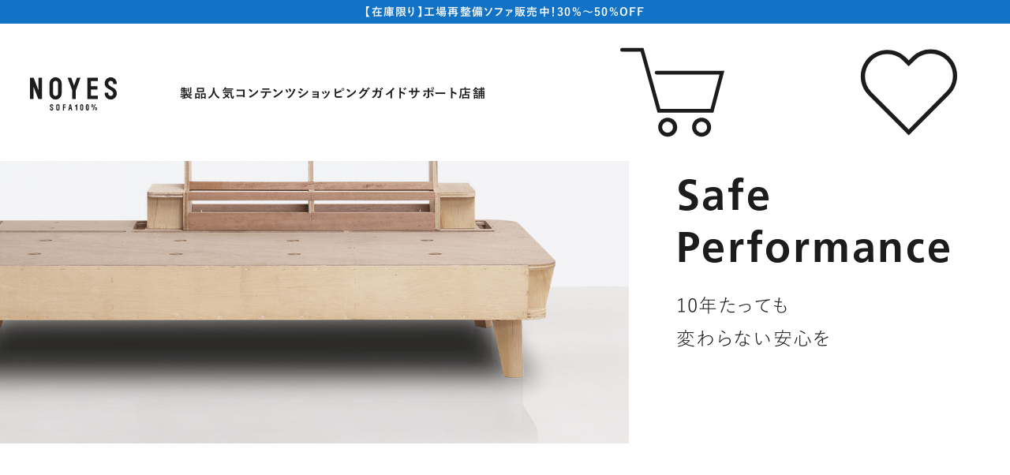

--- FILE ---
content_type: text/html
request_url: https://www.ny-k.co.jp/all_sofa/cortile/include/feature_wood.html
body_size: 24597
content:
<!DOCTYPE html>
<html lang="ja">

<head>
  <meta charset="UTF-8">
  <meta http-equiv="X-UA-Compatible" content="IE=edge">
  <meta name="viewport" content="width=device-width, initial-scale=1.0">
  <title>Cortile | 日本を代表する国産ソファブランド NOYES</title>
  <link rel="stylesheet" href="/css/base.min.css?v=20260108">
  <link rel="stylesheet" href="./css/includ_base.css">
  <link rel="stylesheet" href="./css/feature_wood.css?111">
  <script src="/js/base.min.js?v=20260108_V2" defer></script>
  <link rel="stylesheet" href="https://morisawafonts.net/c/01K8SRDTYNHS1Y9ENRCE1M8SM5/mf.css">
  <script type="text/javascript" src="//fast.fonts.net/jsapi/35e7381a-45e3-4652-a2f0-f0acf133cad4.js"></script>
</head>

<body>
  <div class="hidden" style="display: none;">
    <svg xmlns="http://www.w3.org/2000/svg">
        <symbol viewBox="0 0 332.09 127.04" id="noyesLogo">
            <path d="m168.6 31.78-10.91-29.83h-13.64l17.74 48.23v32.99h13.64v-32.99l17.74-48.23h-13.65z"> </path>
            <path d="m219.79 83.17h39.93v-12.83h-26.29v-23.63h24.34v-12.84h-24.34v-19.08h26.29v-12.84h-39.93z"> </path>
            <path
                d="m32.65 1.95.01 48.49-18.53-48.49h-14.13v81.22h13.64v-47.17l18.42 47.48 14.23-.31.01-7.04-.01-74.18z">
            </path>
            <path
                d="m98.03 0c-12.79 0-23.15 10.36-23.15 23.15v38.82c0 12.79 10.36 23.15 23.15 23.15s23.15-10.37 23.15-23.15v-38.82c0-12.78-10.36-23.15-23.15-23.15zm9.5 61.97c0 5.25-4.27 9.5-9.51 9.5s-9.51-4.26-9.51-9.5v-38.82c0-5.24 4.27-9.5 9.51-9.5s9.51 4.26 9.51 9.5v38.83z">
            </path>
            <path
                d="m332.09 25.95v-2.8c0-12.78-10.36-23.15-23.15-23.15s-23.15 10.36-23.15 23.15 9.06 18 14.3 21.31c4.6 2.91 18.35 7.89 18.35 17.51 0 5.25-4.26 9.5-9.51 9.5s-9.5-4.26-9.5-9.5v-2.8h-13.64v2.8c0 12.79 10.36 23.15 23.15 23.15s23.15-10.37 23.15-23.15c0-11.53-5.76-16.88-12.31-20.99-5.41-3.4-20.34-8.86-20.34-17.84 0-5.24 4.26-9.5 9.5-9.5s9.51 4.26 9.51 9.5v2.8h13.64z">
            </path>
            <path
                d="m106.66 102.9c-3.62 0-6.56 2.94-6.56 6.57v11.01c0 3.62 2.94 6.57 6.56 6.57s6.56-2.94 6.56-6.57v-11.01c0-3.62-2.94-6.57-6.56-6.57zm2.69 17.58c0 1.49-1.21 2.7-2.69 2.7s-2.7-1.21-2.7-2.7v-11.01c0-1.49 1.21-2.7 2.7-2.7s2.69 1.21 2.69 2.7z">
            </path>
            <path
                d="m197.97 102.9c-3.11 0-5.64 2.53-5.64 5.64v12.87c0 3.11 2.52 5.64 5.64 5.64s5.63-2.53 5.63-5.64v-12.87c0-3.11-2.52-5.64-5.63-5.64zm1.77 18.51c0 .97-.79 1.77-1.77 1.77s-1.77-.79-1.77-1.77v-12.87c0-.97.79-1.77 1.77-1.77s1.77.79 1.77 1.77z">
            </path>
            <path
                d="m219.6 102.9c-3.11 0-5.63 2.53-5.63 5.64v12.87c0 3.11 2.52 5.64 5.63 5.64s5.64-2.53 5.64-5.64v-12.87c0-3.11-2.53-5.64-5.64-5.64zm1.77 18.51c0 .97-.79 1.77-1.77 1.77s-1.77-.79-1.77-1.77v-12.87c0-.97.79-1.77 1.77-1.77s1.77.79 1.77 1.77z">
            </path>
            <path
                d="m89.35 110.26v-.79c0-3.62-2.94-6.57-6.56-6.57s-6.57 2.94-6.57 6.57 2.57 5.1 4.06 6.04c1.3.83 5.2 2.24 5.2 4.97 0 1.49-1.21 2.7-2.7 2.7s-2.69-1.21-2.69-2.7v-.79h-3.87v.79c0 3.62 2.94 6.57 6.57 6.57s6.56-2.94 6.56-6.57c0-3.27-1.63-4.79-3.49-5.95-1.54-.96-5.77-2.52-5.77-5.06 0-1.49 1.21-2.7 2.69-2.7s2.7 1.21 2.7 2.7v.79z">
            </path>
            <path d="m125.74 103.54v23.03h3.84v-10.29h7.04v-3.65h-7.04v-5.45h7.04v-.26-3.38z"></path>
            <path
                d="m157.41 126.57h4.11l-4.66-23.03h-5.17l-4.91 23.03h4.11l.99-5.7h4.53l.99 5.7zm-1.64-9.34h-3.24l1.71-9.93z">
            </path>
            <path d="m239.1 126.46 9.24-23.6h2.91l-9.22 23.6z"></path>
            <path
                d="m238.62 103.3c-2.34 0-4.24 1.9-4.24 4.23v2.82c0 2.34 1.9 4.24 4.24 4.24s4.24-1.9 4.24-4.24v-2.82c0-2.34-1.9-4.23-4.24-4.23zm1.6 7.05c0 .88-.71 1.6-1.59 1.6s-1.6-.72-1.6-1.6v-2.82c0-.88.72-1.59 1.6-1.59s1.59.72 1.59 1.59z">
            </path>
            <path
                d="m252.21 114.71c-2.34 0-4.24 1.9-4.24 4.24v2.81c0 2.34 1.89 4.23 4.24 4.23s4.24-1.9 4.24-4.23v-2.81c0-2.34-1.9-4.24-4.24-4.24zm1.59 7.05c0 .88-.71 1.6-1.59 1.6s-1.6-.72-1.6-1.6v-2.81c0-.88.72-1.6 1.6-1.6s1.59.72 1.59 1.6z">
            </path>
            <path d="m177.97 103.46c-.77 3.16-2.99 3.96-5.64 3.99v3.64h4.63v15.4h3.83v-23.03z"></path>
        </symbol>
        <symbol viewBox="0 0 40 40" id="cart">
            <path class="e"
                d="M33.896 26.852H15.012L9.301 6.262H3.033c-.35 0-.633-.281-.633-.628s.283-.628.633-.628h7.232l5.711 20.59h16.941l3.046-11.613H14.715c-.35 0-.633-.281-.633-.628s.283-.628.633-.628h22.884l-3.703 14.124zM18.453 34.993c-1.769 0-3.208-1.439-3.208-3.207s1.439-3.208 3.208-3.208 3.207 1.439 3.207 3.208-1.439 3.207-3.207 3.207zm0-5.066c-1.025 0-1.859.834-1.859 1.859s.834 1.858 1.859 1.858a1.86 1.86 0 0 0 0-3.717zM29.905 34.993c-1.769 0-3.207-1.439-3.207-3.207s1.439-3.208 3.207-3.208 3.208 1.439 3.208 3.208-1.439 3.207-3.208 3.207zm0-5.066a1.86 1.86 0 1 0 1.859 1.859 1.861 1.861 0 0 0-1.859-1.859z" />
            <path style="fill:none" d="M0 0h40v40H0z" />
        </symbol>
        <symbol viewBox="0 0 40 40" id="heart">
            <path
                d="M19.91 34.525 6.156 20.769C2.9 17.314 2.897 11.92 6.135 8.476c3.384-3.598 9.064-3.774 12.663-.392l1.105 1.106 1.176-1.174a8.893 8.893 0 0 1 6.249-2.541h.003c2.255 0 4.382.828 6.036 2.341l.079-.02.257.335c3.461 3.494 3.449 9.153-.033 12.635L19.912 34.524zM12.671 7.081a7.52 7.52 0 0 0-5.496 2.372 7.54 7.54 0 0 0 .005 10.322l12.73 12.733 12.75-12.75c2.886-2.885 2.937-7.549.152-10.495l-.16-.155a7.475 7.475 0 0 0-5.323-2.206h-.003c-2.01 0-3.9.782-5.322 2.204l-2.102 2.101-2.098-2.099a7.473 7.473 0 0 0-5.134-2.027z" />
            <path style="fill:none" d="M0 0h40v40H0z" />
        </symbol>
        <symbol viewBox="0 0 91.23 91.23" id="mailIcon">
            <g>
                <path style="fill:none" d="M0 0h91.23v91.23H0z" />
                <path
                    d="M10.75 74.18c-2.85 0-5.17-2.32-5.17-5.17V22.22c0-2.85 2.32-5.17 5.17-5.17h69.73c2.85 0 5.17 2.32 5.17 5.17v46.8c0 2.85-2.32 5.17-5.17 5.17H10.75zM8.5 69.01c0 1.24 1.01 2.25 2.25 2.25h69.73c1.24 0 2.25-1.01 2.25-2.25V35.2L46.66 56.28c-.11.06-.23.1-.36.1s-.24-.03-.35-.09L8.5 35.28v33.73zm37.78-15.88 36.45-21.3v-9.61c0-1.24-1.01-2.25-2.25-2.25H10.75c-1.24 0-2.25 1.01-2.25 2.25v9.72l37.78 21.2z" />
            </g>
        </symbol>
        <symbol viewBox="0 0 49.06 48.923" id="blankLink">
            <path class="d"
                d="M37.349 48.923H5.483A5.49 5.49 0 0 1 0 43.44V11.574a5.49 5.49 0 0 1 5.483-5.483h7.825a1.5 1.5 0 0 1 0 3H5.483A2.486 2.486 0 0 0 3 11.574v31.865a2.486 2.486 0 0 0 2.483 2.483h31.865a2.486 2.486 0 0 0 2.483-2.483v-6.016a1.5 1.5 0 0 1 3 0v6.016a5.49 5.49 0 0 1-5.483 5.483z" />
            <path class="d"
                d="M49.047 1.41a1.46 1.46 0 0 0-.061-.312 1.448 1.448 0 0 0-.366-.681c-.376-.376-.898-.484-1.382-.377H26.772a1.5 1.5 0 0 0 0 3h17.104L21.499 25.417a1.5 1.5 0 1 0 2.122 2.121L46.06 5.098v16.725a1.5 1.5 0 0 0 3 0V1.539c0-.014-.004-.027-.004-.041 0-.03-.008-.058-.009-.088z" />
        </symbol>
        <symbol viewBox="0 0 53 78.001" id="beginner">
            <path
                d="M52.074.115a1.5 1.5 0 0 0-1.635.325L26.5 24.379 2.561.44A1.502 1.502 0 0 0 0 1.501v46.271c0 2.801 1.089 5.438 3.07 7.431l22.369 22.359c.293.293.677.439 1.061.439s.768-.146 1.061-.439l22.36-22.359A10.441 10.441 0 0 0 53 47.772V1.501c0-.606-.365-1.153-.926-1.386zM50 47.771a7.46 7.46 0 0 1-2.2 5.31L26.501 74.379V28.001c.384 0 .767-.146 1.06-.439L50 5.122v42.649z" />
        </symbol>
        <symbol viewBox="0 0 24.017 15.998" id="freePhone">
            <path id="d" class="h"
                d="M.016 0v2.536a13.75 13.75 0 0 1 5.162 1c.284.116.56.24.827.373a12.826 12.826 0 0 1 1.954-.773 13.937 13.937 0 0 1 4.057-.6 13.77 13.77 0 0 1 5.185 1c.284.116.56.24.827.373a12.826 12.826 0 0 1 1.954-.773 13.93 13.93 0 0 1 4.035-.6V0H.016z" />
            <path id="e" class="h"
                d="M14.75 9.453a3.082 3.082 0 0 0 4.8 2.555 3.076 3.076 0 0 0 1.359-2.555 2.64 2.64 0 0 0-.2-.969 4.267 4.267 0 0 0-.613-1.045 7.79 7.79 0 0 0-2.27-1.892 8.367 8.367 0 0 0-1.864 1.425 4.633 4.633 0 0 0-1.061 1.624c-.099.275-.15.565-.151.857z" />
            <path id="f" class="h"
                d="M20.947 5.986a6.098 6.098 0 0 1 1.371 2.153c.155.436.236.895.239 1.358a4.58 4.58 0 0 1-2.767 4.217 4.5 4.5 0 0 1-4.3-.423 4.587 4.587 0 0 1-2-3.795c.01-.701.188-1.389.52-2.007a6.808 6.808 0 0 1 1.368-1.782c.308-.292.636-.563.981-.811a12.01 12.01 0 0 0-.73-.245 12.71 12.71 0 0 0-3.62-.519 12.53 12.53 0 0 0-4.35.764c.452.324.873.688 1.259 1.089a6.098 6.098 0 0 1 1.371 2.153c.155.436.236.895.239 1.358a4.58 4.58 0 0 1-2.767 4.217 4.5 4.5 0 0 1-4.3-.423 4.584 4.584 0 0 1-2-3.795c.01-.701.188-1.389.519-2.007a6.811 6.811 0 0 1 1.369-1.782c.308-.292.636-.563.981-.811a12.01 12.01 0 0 0-.73-.245A12.715 12.715 0 0 0 0 4.131v11.867h24.016V4.133a12.553 12.553 0 0 0-4.328.764c.452.324.873.688 1.259 1.089z" />
            <path id="g" class="h"
                d="M3.12 9.453a3.082 3.082 0 0 0 4.8 2.555 3.076 3.076 0 0 0 1.359-2.555 2.64 2.64 0 0 0-.2-.969 4.286 4.286 0 0 0-.613-1.045 7.781 7.781 0 0 0-2.271-1.892 8.367 8.367 0 0 0-1.864 1.425A4.633 4.633 0 0 0 3.27 8.596a2.58 2.58 0 0 0-.15.857z" />
        </symbol>
        <symbol viewBox="0 0 69.378 54.717" id="camera">
            <path class="d"
                d="M69.378 9.246H36.691V1.908h16.535V6.53h1.906V0H34.784v9.246H17.616V4.018H7.615v5.228H0v45.471h69.378V15.511h-1.906v37.298H1.906V11.152h67.472V9.246zM15.711 5.924v3.319H9.522V5.924h6.189z" />
            <path class="d"
                d="M17.111 20.735c0-2.478-2.017-4.494-4.497-4.494S8.12 18.258 8.12 20.738a4.504 4.504 0 0 0 4.497 4.494 4.48 4.48 0 0 0 3.179-1.318 4.474 4.474 0 0 0 1.315-3.179zm-1.907 0c0 .691-.268 1.342-.757 1.831-.49.489-1.14.759-1.831.759a2.593 2.593 0 0 1-2.59-2.586c0-1.429 1.161-2.591 2.589-2.591s2.589 1.161 2.589 2.588zM27.274 31.981c0 9.753 7.935 17.688 17.688 17.688S62.65 41.734 62.65 31.976c0-4.725-1.841-9.167-5.183-12.507a17.577 17.577 0 0 0-12.51-5.177c-9.751.002-17.684 7.937-17.684 17.688zm17.684-16.003.005.221c4.214 0 8.175 1.64 11.155 4.619a15.678 15.678 0 0 1 4.625 11.163c0 8.702-7.079 15.782-15.782 15.782s-15.782-7.079-15.782-15.782 7.077-15.779 15.778-15.782v-.221z" />
            <path class="d"
                d="M32.762 31.981c0 6.726 5.471 12.199 12.197 12.199s12.199-5.473 12.199-12.199-5.473-12.197-12.199-12.197-12.197 5.471-12.197 12.197zM44.96 21.69c5.674 0 10.291 4.617 10.291 10.291S50.634 42.272 44.96 42.272s-10.291-4.617-10.291-10.291S39.286 21.69 44.96 21.69z" />
            <path class="d"
                d="M44.96 37.351a5.376 5.376 0 0 0 5.368-5.367v-.221h-1.906v.221c0 .925-.36 1.794-1.015 2.447-.652.653-1.522 1.012-2.449 1.012s-1.794-.36-2.447-1.013-1.013-1.523-1.013-2.45.36-1.793 1.014-2.447 1.523-1.012 2.449-1.012h.954v-1.908h-.956c-1.433 0-2.78.558-3.794 1.571a5.339 5.339 0 0 0-1.573 3.796 5.332 5.332 0 0 0 1.57 3.798 5.336 5.336 0 0 0 3.799 1.572zM39.593 4.621h10.735v1.906H39.593zM10.203 28.76h4.825v1.908h-4.825z" />
        </symbol>
        <symbol viewBox="0 0 68.03 52.51" id="fabric">
            <path
                d="M4.745 52.51A4.75 4.75 0 0 1 0 47.766v-5.753c0-.725.178-1.442.528-2.133a.326.326 0 0 1 .05-.135L22.167 2.741A5.21 5.21 0 0 1 26.775 0h11.197c1.838 0 3.528.84 4.637 2.304l.065.094c.11.149.211.288.302.438a5.809 5.809 0 0 1 .781 3.689 44.643 44.643 0 0 0 10.831 1.343c2.091 0 4.208-.15 6.296-.447l4.472-.636a2.338 2.338 0 0 1 2.248.976c.509.725.565 1.662.147 2.446l-21.9 41.063a2.34 2.34 0 0 1-2.067 1.239H4.745zm0-13.49a2.998 2.998 0 0 0-2.994 2.993v5.753a2.998 2.998 0 0 0 2.994 2.993h39.039c.22 0 .42-.12.522-.313l21.9-41.063a.57.57 0 0 0-.037-.617.569.569 0 0 0-.476-.253l-4.564.643a46.558 46.558 0 0 1-6.543.465c-3.786 0-7.585-.473-11.294-1.404a5.488 5.488 0 0 1-.179.371L25.192 43.103c-.182 1.195-1.277 2.129-2.576 2.129H6.909a.877.877 0 0 1 0-1.751h15.708a.898.898 0 0 0 .897-.897V39.92a.898.898 0 0 0-.897-.897H4.745zm17.872-1.751c1.248 0 2.297.867 2.576 2.031l5.072-9.77-25.104 5.832-1.151 1.974c.252-.045.495-.067.734-.067h17.872zM6.375 33.283l24.953-5.798 6.325-12.184-24.046 5.586-7.232 12.396zm8.444-14.474 23.896-5.551 2.849-5.489a4.054 4.054 0 0 0-.03-3.929L20.733 8.672l-5.914 10.137zM26.775 1.751a3.486 3.486 0 0 0-3.08 1.845l-1.749 2.997 18.18-4.224a4.072 4.072 0 0 0-2.153-.618H26.776z" />
        </symbol>
        <symbol viewBox="0 0 64.536 51.406" id="sofaIcon">
            <path
                d="M51.871 51.406a.3.3 0 0 1-.3-.3v-5.122H12.964v5.122a.3.3 0 0 1-.3.3H4.039a.3.3 0 0 1-.3-.3v-5.122h-.202c-1.531 0-2.764-1.115-2.931-2.653-.681-6.227-.93-21.846.006-27.479.26-1.555 1.435-2.599 2.925-2.599h5.102v-9.03c0-2.125 1.607-3.919 3.738-4.175L51.652 0c2.341 0 4.245 1.895 4.245 4.223v9.031h5.102c1.489 0 2.664 1.044 2.924 2.598.937 5.636.688 21.254.007 27.479-.168 1.538-1.4 2.653-2.931 2.653h-.202v5.122a.3.3 0 0 1-.3.3h-8.626zm6.975-1.968v-3.454h-5.323v3.454h5.323zm-47.832 0v-3.454H5.691v3.454h5.323zM3.537 15.222c-.78 0-.962.731-.999.955-.896 5.396-.646 20.963.007 26.938.06.539.458.901.992.901h57.462c.534 0 .933-.362.991-.901.653-5.981.904-21.55.008-26.938-.026-.159-.198-.955-.999-.955h-8.452c-.544 0-.986.355-.986.793v20.064a.3.3 0 0 1-.3.3H13.275a.3.3 0 0 1-.3-.3V16.015c0-.438-.442-.793-.986-.793H3.537zM49.61 34.411v-7.686c0-.582-.567-.912-1.095-.972-2.151-.241-9.775-.35-16.377-.35-7.9 0-14.228.138-16.119.35-.526.06-1.094.39-1.094.972v7.686H49.61zM31.679 23.439c6.677 0 14.86.112 17.053.359.307.034.601.105.879.214v-7.998c0-1.522 1.317-2.761 2.937-2.761h1.399v-9.03c0-1.244-1.029-2.256-2.294-2.256H12.884c-1.266 0-2.295 1.012-2.295 2.256v9.031h1.399c1.62 0 2.938 1.238 2.938 2.761v7.998c.278-.108.572-.18.878-.214 2.357-.266 9.746-.359 15.875-.359z" />
        </symbol>
        <symbol viewBox="0 0 153.034 79.29" id="decibelIcon">
            <path class="d"
                d="M76.058 66.399h2.177v4.184h-2.177zM149.219 66.399V79.29h2.177V66.393a2.392 2.392 0 0 1-.17.006h-2.007zM2.931 66.39v12.9h2.177V66.399H3.135c-.069 0-.137-.003-.204-.009zM83.491 35.229c3.181-1.048 7.189-2.421 7.786-2.812 1.558-1.02 2.097-2.505 1.56-4.296-.328-1.055-3.843-7.566-6.978-13.121h12.987c.828 0 1.503.827 1.503 1.843v18.435l-16.858-.049zM43.987 35.108c-8.686-.028-14.119-.048-15.859-.058V19.285h1.061c.222 0 .402-.18.402-.402v-3.884h1.264c5.275 8.122 11.546 17.755 13.133 20.109zM151.833 56.062a2.95 2.95 0 0 0-.607-.065H28.128V36.225l16.838.052c1.01.958 2.663 2.055 4.937 2.055 1.679 0 1.905 0 1.955-.255 1.396-.299 3.941-.936 7.069-1.767l9.189.038c.862.945 2.28 2.019 4.269 2.019 1.519 0 1.716 0 1.767-.271 1.179-.3 3.262-.921 5.793-1.727 20.254.077 70.445.229 71.247.229 1.016 0 1.843.735 1.843 1.639v16.292c0 .673-.49 1.294-1.201 1.534z" />
            <path class="d"
                d="M3.135 65.555c-.906 0-1.673-.704-1.673-1.537V19.251h.891c.222 0 .402-.18.402-.402v-3.51h22.938v3.543c0 .222.18.402.401.402h.891v37.454c0 .222.18.402.401.402h123.84c.906 0 1.673.704 1.673 1.537v5.34c0 .833-.767 1.537-1.673 1.537H3.135z" />
            <path class="d"
                d="M49.937 37.223c-2.546 0-4.103-1.585-4.654-2.267-.474-.569-9.724-14.781-17.502-26.78-.388-.696-1.353-2.69-1.254-3.53.097-.846 2.313-2.479 4.156-3.32.333-.151 1.718-.406 7.247-.406a.4.4 0 0 0 .139-.034c2.918.002 6.144.063 8.282.103l1.847.033c1.748 0 3.111.18 4.242.562-.762.785-1.177 1.499-1.236 2.126-.153 1.452 1.098 4.107 1.183 4.233.471.889 10.138 18.716 13.753 25.241-5.423 1.547-12.78 3.5-14.98 3.909-.413.063-.846.13-1.222.13z" />
            <path class="d"
                d="M72.385 37.291c-2.007 0-3.341-1.45-3.958-2.314-.435-.613-9.673-17.607-15.062-27.552-.244-.527-1.135-2.679-1.055-3.608.075-.874 2.021-2.611 3.562-3.419.227-.119 1.284-.396 6.207-.396 2.454 0 5.148.059 7.117.101l1.686.035c3.363 0 4.609.927 6.127 2.341 1.455 1.357 14.165 24.292 14.72 26.051.406 1.293.06 2.279-1.061 3.012-.817.534-14.177 4.953-17.277 5.623-.341.062-.702.128-1.006.128zM26.836 18.142v-3.544a.402.402 0 0 0-.402-.401H2.013a.401.401 0 0 0-.401.401v3.51H0v-5.25h28.447v5.285h-1.611z" />
        </symbol>
        <symbol viewBox="0 0 149.233 65.891" id="eternoIcon">
            <path class="d"
                d="M3.307 65.891h1.225V55.755c0-.012.002-.023.006-.034h-1.23v10.17zM144.663 55.755v10.136h1.225v-10.17h-1.23a.097.097 0 0 1 .006.034zM135.271 32.673c-.452-.237-1.056-.341-1.646-.442-.243-.042-.472-.081-.663-.126-.121-.029-.461-.073-1.972-.155.115-.422.131-.771.131-.775V15.65h9.523c-1.058 1.306-2.877 3.746-3.76 6.062l-.04.105c-1.062 2.832-1.479 3.943-1.573 10.858zM13.719 32.582c-.098-6.837-.511-7.938-1.571-10.766l-.041-.106c-.885-2.321-2.702-4.758-3.759-6.062h9.354v15.72c0 .206.018.4.053.583-1.468.081-1.802.123-1.928.153-.191.046-.42.085-.662.126-.505.087-1.022.176-1.445.352zM74.394 32.939c-.391-.265-1.243-.549-3.4-.812-.325-.04-.788-.081-1.38-.123.119-.412.145-.771.148-.822V15.648h9.298v15.72c0 .228.021.441.062.64a30.65 30.65 0 0 0-1.328.119c-2.157.263-3.01.547-3.4.812z" />
            <path class="d"
                d="M8.46 17.663c.968 1.315 1.99 2.914 2.577 4.453l.038.103c1.001 2.668 1.401 3.736 1.499 10.313L8.46 17.664zM3.179 54.877c-.262-.153-.996-.651-1.146-1.506C1.847 52.443.822 32.87 0 16.389c.082-.342.199-.61.271-.741h6.444l5.895 21.265-.011 6.311a1.964 1.964 0 0 0 0 .325v1.013a.403.403 0 0 0-.035.14v10.176H3.179zM136.405 33.414c.073-7.365.455-8.382 1.511-11.195l.038-.105c.674-1.765 1.925-3.609 2.953-4.954l-4.502 16.254zM136.63 54.877l-.004-18.017 5.888-21.212 6.464-.002c.032.091.163.381.256.797-.377 7.446-1.808 35.78-2.035 36.915-.198.882-.948 1.382-1.185 1.52h-9.384zM14.565 44.266c-.284 0-.492-.071-.619-.211-.231-.256-.21-.706-.204-.793 0-4.872.092-9.131.202-9.518.116-.163 1.062-.325 1.417-.386a11.3 11.3 0 0 0 .732-.141c.049-.011.357-.054 2.241-.151.384.334.815.371.987.371h48.745c.335 0 .643-.114.897-.33.846.053 1.481.105 1.891.155 1.789.218 2.498.44 2.762.554v.723c.007.308.165 7.39.037 8.641-.074.725-.465.998-.643 1.085H14.565zM13.709 45.443h121.676v9.435H13.709zM75.801 44.271c-.159-.069-.589-.323-.668-1.091-.125-1.214.02-7.878.036-8.634v-.729c.265-.113.976-.336 2.763-.554.399-.049 1.014-.1 1.826-.151.321.289.751.326.923.326h48.745c.359 0 .686-.129.95-.375 1.951.1 2.268.144 2.318.155.218.052.466.095.732.141.358.062 1.3.223 1.423.403.103.368.194 4.64.196 9.505.014.208-.016.578-.205.788-.127.141-.335.212-.619.212l-58.421.005zM73.067 55.721h2.857v9.558h-2.857zM19.303 32.294s-.124-.002-.23-.104c-.148-.142-.228-.426-.228-.822V2.583c.158-.969 1.053-2.581 2.761-2.581L65.405 0c-.034 0 3.212.788 3.212 2.968v28.18c-.024.344-.199 1.146-.55 1.146H19.303zM80.661 32.294s-.124-.002-.23-.104c-.148-.141-.228-.425-.228-.822V2.584c.158-.969 1.054-2.582 2.762-2.582L126.764 0c-.034 0 3.213.788 3.213 2.968v28.18c-.025.345-.2 1.146-.551 1.146H80.661z" />
        </symbol>
        <symbol viewBox="0 0 130.234 61.133" id="newsugarIcon">
            <path class="d"
                d="M3.661 56.746v-29.74h5.186c.252.214.506.433.771.664 1.366 1.194 2.778 2.427 4.702 3.213v25.863H3.661zM6.824 58.025h5.659v3.108H6.824zM15.464 45.373h102.935v11.373H15.464zM64.964 33.45c-1.098-1.517-2.861-2.452-4.743-2.452H24.619a.406.406 0 0 0 .125-.274l.005-.117c.005-.203.066-4.837-3.788-7.886-1.367-1.082-3.266-2.238-5.497-3.351V.856c0-.472.373-.856.832-.856h47.836c.459 0 .832.384.832.856v32.593zM15.464 31.288c.668.206 1.308.349 1.946.435a5.93 5.93 0 0 0-1.946 1.726v-2.161zM3.661 25.862V24.04c1.422.828 2.207 1.171 2.787 1.425a9.5 9.5 0 0 1 .836.396H3.661zM14.319 18.815c-3.998-1.873-8.179-3.242-10.658-3.491V9.727h10.658v9.088zM119.575 56.746V27.989c.714-.562 1.101-.752 1.627-.982h9.032v29.74h-10.659zM122.738 58.025h5.659v3.108h-5.659zM123.549 25.862c.261-.145.531-.3.815-.467 2.927-1.756 4.589-5.964 5.083-7.392a.407.407 0 0 0 .145-.271l.016-.166v-.125a.412.412 0 0 0-.11-.272c-.24-.257-.618-.455-2.92-.455-.532 0-1.152.011-1.844.033-1.196.038-3.017.437-5.158 1.129V9.727h10.659v16.135h-6.686z" />
            <path class="d"
                d="M15.464 44.229v-7.251c0-2.667 2.128-4.836 4.743-4.836h40.014c2.615 0 4.743 2.17 4.743 4.836v7.251h-49.5zM118.432 33.473a6.015 6.015 0 0 0-2.954-2.165c1.012-.662 1.889-1.427 2.74-2.171l.214-.187v4.522zM66.107.856c0-.472.385-.856.857-.856h50.61c.472 0 .856.384.856.856v17.407c-4.469 1.577-8.984 3.889-11.552 5.919-2.821 2.233-3.539 5.335-3.722 6.815H70.942a6.003 6.003 0 0 0-4.837 2.476V.856z" />
            <path class="d"
                d="M66.107 44.229v-7.251a4.842 4.842 0 0 1 4.837-4.836h32.153v.041a.401.401 0 0 0 .265.364l.11.039c.046.016 1.146.4 3.304.577.743.062 1.445.121 2.163.121 1.427 0 2.735-.248 4.241-.803.244-.089.488-.191.765-.319a4.835 4.835 0 0 1 4.486 4.817v7.251H66.107zM18.914 30.676c-1.312 0-2.467-.219-3.859-.732-1.891-.697-3.312-1.937-4.686-3.137a41.966 41.966 0 0 0-1.242-1.058c-1.022-.81-1.523-1.028-2.217-1.331-.578-.252-1.369-.598-2.848-1.469C2.136 21.781.735 19.143 0 17.465l20.03 12.582a.53.53 0 0 0 .213.062c.19-.032.282-.097.34-.186l.182-.29a.404.404 0 0 0-.126-.554L.464 16.406c.244-.007.514-.01.809-.01.525 0 1.13.011 1.798.032 4.181.132 13.52 4.294 17.18 7.19 2.8 2.213 3.271 5.324 3.344 6.538-.494.125-1.36.301-2.623.405-.723.06-1.391.116-2.057.116zM108.928 32.138c-.678 0-1.361-.057-2.085-.118-1.248-.102-2.105-.277-2.595-.401.071-1.213.54-4.322 3.343-6.539 3.661-2.896 13.001-7.058 17.18-7.19a57.6 57.6 0 0 1 1.792-.031c.298 0 .57.003.817.01l-20.178 12.707a.533.533 0 0 0-.178.252.401.401 0 0 0 .048.295l.186.294a.53.53 0 0 0 .341.188.406.406 0 0 0 .217-.063l20.035-12.617c-.728 1.677-2.122 4.317-4.071 5.487-1.476.87-2.272 1.215-2.854 1.467-.703.305-1.209.524-2.213 1.335-.415.335-.816.686-1.241 1.057-1.378 1.204-2.795 2.44-4.685 3.136-1.39.512-2.544.731-3.858.731z" />
        </symbol>
        <symbol viewBox="0 0 151.684 71.13" id="variousIcon">
            <path class="d"
                d="m10.363 71.13.447-12.608 3.779.003.007.007c.332.28.73.426 1.141.426.26 0 .511-.057.744-.168l-1.777 12.34h-4.341zM15.112 30.658c.918-9.621 2.363-18.183 4.296-25.455C20.353 2.345 22.696.588 26.366 0h60.867c3.646.588 5.999 2.339 6.945 5.201 1.855 7.371 3.281 15.571 4.235 24.357a2191.56 2191.56 0 0 0-18.889-.077H78.05c-25.945.017-47.118.413-62.939 1.177zM4.765 57.044c-.969-.249-1.744-1.251-2.304-2.981C.666 48.538-.155 42.381.024 35.761H151.66c.179 6.564-.641 12.7-2.438 18.241-.567 1.752-1.344 2.757-2.31 2.986l-49.788.053-92.359.003zM.205 34.617c.234-.43.734-.85 1.49-1.252.798-.391 1.986-.725 3.523-.989 16.403-1.14 40.918-1.73 72.833-1.751h1.37c31.252 0 53.471.554 66.037 1.646 2.561.384 4.312.881 5.186 1.475.447.254.734.54.88.872H.205zM137.065 71.13l-1.776-12.341c.235.112.487.168.743.168.416 0 .811-.147 1.141-.426l.006-.006h.741a.5.5 0 0 0 .115-.017l2.924.012.448 12.609h-4.342z" />
        </symbol>
        <symbol viewBox="0 0 14.674 24.163" id="leftArrow">
            <path
                d="M.931,24.163c-.254,0-.507-.104-.691-.307-.344-.382-.314-.971.067-1.314l11.589-10.461L.307,1.621C-.075,1.277-.105.688.24.307s.933-.411,1.314-.067l13.12,11.842L1.554,23.923c-.178.16-.401.24-.623.24Z" />
        </symbol>
        <symbol viewBox="0 0 24 24" id="filledHeart">
            <path
                d="M20.84 4.61a5.5 5.5 0 0 0-7.78 0L12 5.67l-1.06-1.06a5.5 5.5 0 0 0-7.78 7.78l1.06 1.06L12 21.23l7.78-7.78 1.06-1.06a5.5 5.5 0 0 0 0-7.78z">
            </path>
        </symbol>
        <symbol viewBox="0 0 91.23 91.23" id="filledMail">
            <g>
                <path
                    d="M46.3 56.38a1 1 0 0 1-.35-.09L8.5 35.28v33.73a2.25 2.25 0 0 0 2.25 2.25h69.73a2.25 2.25 0 0 0 2.25-2.25V35.2L46.66 56.28a1 1 0 0 1-.36.1" />
                <path
                    d="M80.48 19.97H10.75a2.25 2.25 0 0 0-2.25 2.25v9.72l37.78 21.2 36.45-21.3v-9.61a2.25 2.25 0 0 0-2.25-2.25Z" />
                <path d="M0 0h91.23v91.23H0z" style="fill:none" />
            </g>
        </symbol>
        <symbol viewBox="0 0 14.674 24.163" id="rightArrow">
            <path
                d="M.931,24.163c-.254,0-.507-.104-.691-.307-.344-.382-.314-.971.067-1.314l11.589-10.461L.307,1.621C-.075,1.277-.105.688.24.307s.933-.411,1.314-.067l13.12,11.842L1.554,23.923c-.178.16-.401.24-.623.24Z" />
        </symbol>
        <symbol viewBox="0,0,39,17" id="threePiece">
            <path fill-rule="evenodd"
                d="M17.849,8.141 C17.582,8.082 17.026,8.035 16.326,8.008 C15.625,7.979 14.774,7.968 13.891,7.968 C11.588,7.968 6.248,8.050 5.615,8.142 C5.283,8.190 4.855,8.281 4.457,8.410 C4.059,8.539 3.688,8.712 3.478,8.901 C3.365,9.000 3.305,9.094 3.284,9.182 L3.284,11.756 L19.042,11.756 C19.041,11.231 19.040,9.658 19.040,9.247 C19.037,8.929 18.951,8.722 18.769,8.547 C18.585,8.371 18.282,8.233 17.849,8.141 ZM35.073,9.247 C35.073,9.142 35.013,9.026 34.871,8.901 C34.731,8.776 34.519,8.656 34.276,8.553 C33.789,8.347 33.176,8.205 32.734,8.142 C32.101,8.050 26.828,7.968 24.526,7.968 C23.643,7.968 22.792,7.979 22.091,8.008 C21.392,8.035 20.836,8.082 20.569,8.141 C20.135,8.233 19.833,8.371 19.649,8.547 C19.467,8.722 19.380,8.929 19.378,9.247 C19.378,9.658 19.376,11.231 19.376,11.756 L35.073,11.756 C35.073,11.090 35.073,9.698 35.073,9.247 ZM13.891,7.626 C14.777,7.626 15.631,7.638 16.339,7.667 C17.049,7.696 17.604,7.738 17.919,7.806 C18.383,7.910 18.741,8.057 18.995,8.297 C19.055,8.354 19.107,8.414 19.153,8.479 L19.153,0.835 L19.153,0.835 C19.152,0.669 19.018,0.531 18.852,0.530 L4.615,0.530 C4.450,0.531 4.316,0.669 4.315,0.835 L4.315,8.100 C4.748,7.954 5.207,7.855 5.568,7.806 C6.254,7.708 11.574,7.626 13.891,7.626 ZM22.078,7.667 C22.786,7.638 23.640,7.626 24.526,7.626 C26.844,7.626 32.095,7.708 32.781,7.806 C33.131,7.855 33.572,7.950 33.993,8.086 C34.082,8.116 34.169,8.146 34.255,8.179 L34.255,0.835 C34.255,0.669 34.120,0.531 33.955,0.530 L19.787,0.530 C19.621,0.531 19.487,0.669 19.486,0.835 L19.486,8.240 C19.735,8.038 20.072,7.900 20.498,7.806 C20.813,7.738 21.369,7.696 22.078,7.667 ZM37.971,6.293 L36.443,5.606 C36.144,5.606 35.052,5.606 34.589,5.606 L34.589,8.323 C34.779,8.415 34.950,8.521 35.089,8.642 C35.141,8.689 35.188,8.738 35.230,8.789 L35.230,6.941 C35.231,6.584 35.514,6.293 35.865,6.293 L37.971,6.293 ZM19.375,12.098 L3.284,12.098 L3.284,15.621 L35.230,15.621 L35.230,12.098 L19.375,12.098 L19.375,12.098 ZM2.650,6.635 L0.116,6.635 C0.048,6.717 0.006,6.825 0.006,6.941 L0.006,15.145 C0.006,15.408 0.215,15.621 0.473,15.621 L0.822,15.621 L0.822,16.898 L2.633,16.898 L2.633,15.621 L2.951,15.621 L2.951,12.098 L2.942,12.098 L2.942,11.928 C2.942,11.366 2.942,9.743 2.942,9.247 C2.942,9.216 2.946,9.182 2.951,9.150 L2.951,6.941 C2.950,6.773 2.816,6.635 2.650,6.635 ZM38.398,6.635 L35.865,6.635 C35.699,6.635 35.564,6.773 35.564,6.941 L35.564,15.621 L35.933,15.621 L35.933,16.898 L37.744,16.898 L37.744,15.621 L38.042,15.621 C38.300,15.621 38.509,15.408 38.509,15.145 L38.509,6.941 C38.509,6.825 38.467,6.717 38.398,6.635 ZM3.284,8.623 C3.464,8.470 3.693,8.347 3.945,8.240 C3.957,8.233 3.969,8.229 3.981,8.225 L3.981,5.606 C3.553,5.606 2.369,5.606 2.058,5.606 L0.530,6.293 L2.650,6.293 C3.001,6.293 3.284,6.584 3.284,6.941 L3.284,8.623 Z" />
        </symbol>
        <symbol viewBox="0,0,33,17" id="twoPiece">
            <path fill-rule="evenodd"
                d="M15.071,8.233 C14.811,8.174 14.270,8.131 13.589,8.104 C12.906,8.076 12.078,8.065 11.218,8.065 C8.977,8.065 6.508,8.143 5.892,8.234 C5.569,8.282 5.153,8.369 4.765,8.498 C4.378,8.623 4.017,8.790 3.812,8.973 C3.703,9.069 3.644,9.160 3.623,9.246 L3.623,11.753 L16.232,11.753 C16.232,11.244 16.231,9.713 16.231,9.311 C16.228,9.003 16.144,8.800 15.966,8.628 C15.787,8.458 15.493,8.326 15.071,8.233 ZM29.175,9.311 C29.175,9.206 29.117,9.095 28.978,8.973 C28.841,8.852 28.636,8.735 28.399,8.635 C27.925,8.433 27.328,8.296 26.898,8.234 C26.282,8.143 23.813,8.065 21.572,8.065 C20.712,8.065 19.884,8.076 19.201,8.104 C18.520,8.131 17.979,8.174 17.719,8.233 C17.297,8.326 17.002,8.458 16.824,8.628 C16.646,8.800 16.562,9.003 16.560,9.311 C16.560,9.713 16.558,11.244 16.558,11.753 L29.175,11.753 C29.175,11.107 29.175,9.751 29.175,9.311 ZM11.218,7.733 C12.081,7.733 12.913,7.744 13.602,7.773 C14.292,7.802 14.833,7.840 15.140,7.910 C15.591,8.009 15.940,8.153 16.187,8.385 C16.245,8.439 16.296,8.499 16.340,8.564 L16.340,1.124 L16.340,1.122 C16.340,0.960 16.209,0.826 16.048,0.825 L4.920,0.825 C4.758,0.826 4.627,0.960 4.627,1.124 L4.627,8.193 C5.049,8.053 5.495,7.958 5.847,7.906 C6.514,7.811 8.962,7.733 11.218,7.733 ZM19.189,7.773 C19.877,7.744 20.709,7.733 21.572,7.733 C23.828,7.733 26.276,7.811 26.943,7.906 C27.284,7.955 27.714,8.047 28.124,8.182 C28.210,8.208 28.295,8.240 28.379,8.271 L28.379,1.124 C28.378,0.960 28.248,0.825 28.086,0.825 L16.958,0.825 C16.796,0.825 16.666,0.960 16.666,1.124 L16.666,8.332 C16.907,8.133 17.235,8.002 17.650,7.910 C17.957,7.840 18.498,7.802 19.189,7.773 ZM31.996,6.438 L30.509,5.765 C30.218,5.765 29.155,5.765 28.704,5.765 L28.704,8.410 C28.888,8.500 29.055,8.602 29.190,8.722 C29.241,8.765 29.287,8.814 29.328,8.864 L29.328,7.066 C29.329,6.717 29.605,6.438 29.946,6.438 L31.996,6.438 ZM16.558,12.084 L3.623,12.084 L3.623,15.517 L29.328,15.517 L29.328,12.084 L16.558,12.084 L16.558,12.084 ZM3.006,6.768 L0.539,6.768 C0.473,6.849 0.432,6.952 0.432,7.066 L0.432,15.054 C0.432,15.308 0.636,15.517 0.887,15.517 L1.227,15.517 L1.227,16.758 L2.989,16.758 L2.989,15.517 L3.299,15.517 L3.299,12.084 L3.290,12.084 L3.290,11.918 C3.290,11.374 3.290,9.794 3.290,9.311 C3.290,9.279 3.294,9.247 3.299,9.216 L3.299,7.066 C3.298,6.900 3.168,6.768 3.006,6.768 ZM32.412,6.768 L29.946,6.768 C29.784,6.768 29.653,6.900 29.653,7.066 L29.653,15.517 L30.012,15.517 L30.012,16.758 L31.775,16.758 L31.775,15.517 L32.065,15.517 C32.316,15.517 32.520,15.308 32.520,15.054 L32.520,7.066 C32.520,6.952 32.479,6.849 32.412,6.768 ZM3.623,8.701 C3.799,8.555 4.021,8.433 4.267,8.330 C4.278,8.323 4.290,8.322 4.302,8.315 L4.302,5.765 C3.885,5.765 2.733,5.765 2.429,5.765 L0.942,6.438 L3.006,6.438 C3.347,6.438 3.623,6.717 3.623,7.066 L3.623,8.701 Z" />
        </symbol>
        <symbol viewBox="0,0,43,16" id="couchSet">
            <path fill-rule="evenodd"
                d="M10.472,5.439 C11.553,5.439 12.514,5.469 13.120,5.546 C13.562,5.604 13.984,5.788 14.306,6.032 C14.379,6.087 14.448,6.146 14.510,6.208 L14.510,0.690 C14.510,0.592 14.435,0.517 14.341,0.517 L3.775,0.517 C3.682,0.517 3.606,0.592 3.606,0.690 L3.606,5.899 C3.875,5.799 4.164,5.727 4.442,5.695 C5.410,5.572 8.195,5.439 10.472,5.439 ZM16.257,5.546 C16.860,5.469 17.688,5.439 18.584,5.439 C20.473,5.439 22.658,5.572 23.622,5.695 C23.881,5.727 24.184,5.789 24.486,5.876 L24.486,0.690 C24.486,0.592 24.410,0.517 24.317,0.517 L15.036,0.517 C14.942,0.517 14.867,0.592 14.867,0.690 L14.867,0.690 L14.867,6.208 C14.929,6.146 14.998,6.087 15.071,6.032 C15.393,5.788 15.815,5.604 16.257,5.546 ZM14.868,8.751 L25.604,8.751 C25.604,8.692 25.604,7.194 25.604,6.940 C25.606,6.895 25.565,6.809 25.444,6.709 C25.325,6.609 25.141,6.506 24.930,6.417 C24.507,6.237 23.970,6.100 23.578,6.053 C22.642,5.933 20.455,5.803 18.584,5.803 C17.696,5.803 16.877,5.833 16.302,5.906 C15.927,5.954 15.554,6.116 15.284,6.323 C15.011,6.529 14.862,6.774 14.867,6.940 L14.867,6.940 C14.867,7.232 14.868,8.317 14.868,8.751 ZM14.093,6.323 C13.824,6.116 13.450,5.954 13.075,5.906 C12.503,5.833 11.545,5.803 10.472,5.803 C8.212,5.803 5.417,5.933 4.485,6.053 C3.903,6.120 3.226,6.398 2.977,6.690 C2.893,6.787 2.859,6.870 2.860,6.940 C2.860,7.264 2.860,8.239 2.860,8.751 L14.509,8.751 C14.509,8.317 14.511,7.232 14.510,6.940 L14.510,6.940 C14.516,6.774 14.366,6.529 14.093,6.323 ZM26.686,5.388 C27.710,5.258 29.281,5.196 30.726,5.196 C31.528,5.196 32.288,5.214 32.894,5.252 L32.894,0.690 C32.894,0.592 32.818,0.517 32.725,0.517 L25.032,0.517 C24.939,0.517 24.863,0.592 24.863,0.690 L24.863,5.999 C25.164,6.111 25.442,6.249 25.646,6.410 C25.673,6.271 25.714,6.133 25.780,5.999 C25.928,5.696 26.228,5.440 26.686,5.388 ZM36.502,6.047 C37.813,6.428 39.218,6.882 39.975,7.235 C40.137,7.313 40.269,7.383 40.372,7.456 L40.372,5.986 C40.373,5.688 40.608,5.451 40.898,5.451 L41.052,5.451 L34.220,4.232 C34.066,4.232 33.623,4.232 33.250,4.232 L33.250,5.278 C33.387,5.289 33.514,5.302 33.626,5.316 C33.993,5.362 35.188,5.667 36.502,6.047 ZM14.508,9.116 L14.508,9.116 L2.840,9.116 L2.840,11.678 L23.885,11.678 L23.885,12.553 L25.231,12.553 L25.231,11.678 L25.604,11.678 L25.604,9.116 L14.687,9.116 L14.508,9.116 ZM42.817,5.811 L40.898,5.811 C40.804,5.811 40.729,5.892 40.729,5.986 L40.729,10.907 L27.450,10.907 L27.450,14.006 L28.003,14.006 L28.003,15.267 L29.187,15.267 L29.187,14.006 L40.898,14.006 L40.994,14.006 L40.994,15.267 L42.178,15.267 L42.178,14.006 L42.863,14.006 L42.863,5.986 C42.863,5.922 42.846,5.863 42.817,5.811 ZM25.960,11.880 L27.094,13.719 L27.094,10.787 L25.960,9.286 L25.960,11.880 ZM2.314,5.052 L0.394,5.052 C0.366,5.105 0.349,5.163 0.349,5.228 L0.349,11.323 C0.349,11.520 0.504,11.678 0.696,11.678 L0.956,11.678 L0.956,12.553 L2.301,12.553 L2.301,11.678 L2.484,11.678 L2.484,5.228 C2.483,5.130 2.408,5.052 2.314,5.052 ZM2.840,6.323 C2.939,6.237 3.054,6.159 3.180,6.090 C3.203,6.078 3.227,6.067 3.250,6.053 L3.250,4.232 C2.896,4.232 2.094,4.232 1.874,4.232 L0.985,4.689 L2.314,4.689 C2.605,4.689 2.839,4.931 2.840,5.228 L2.840,6.323 ZM40.238,10.543 C40.238,9.900 40.238,8.211 40.238,7.809 C40.225,7.797 40.201,7.775 40.167,7.751 C40.086,7.695 39.953,7.625 39.784,7.544 C39.447,7.390 38.965,7.212 38.420,7.026 C37.330,6.654 35.982,6.264 34.970,5.999 C34.298,5.821 33.765,5.701 33.583,5.678 C32.970,5.603 31.889,5.559 30.726,5.559 C29.293,5.559 27.726,5.619 26.731,5.749 C26.372,5.799 26.208,5.954 26.097,6.167 C25.989,6.377 25.959,6.661 25.960,6.908 C25.960,6.914 25.960,6.923 25.960,6.940 C25.960,7.020 25.960,7.142 25.960,7.286 C25.960,7.312 25.960,7.341 25.960,7.368 C25.960,7.425 25.960,7.489 25.960,7.552 C25.960,7.584 25.960,7.617 25.960,7.648 C25.960,7.663 25.960,7.680 25.960,7.695 C25.960,8.040 25.960,8.421 25.960,8.692 L27.359,10.543 L33.822,10.543 L40.238,10.543 Z" />
        </symbol>
        <symbol viewBox="0,0,49,20" id="cornerSet">
            <path fill-rule="evenodd"
                d="M14.376,6.577 C14.109,6.371 13.739,6.212 13.368,6.165 C12.801,6.092 11.853,6.062 10.791,6.062 C8.553,6.062 5.786,6.194 4.864,6.312 C4.288,6.376 3.618,6.651 3.371,6.941 C3.287,7.035 3.255,7.116 3.255,7.189 C3.255,7.511 3.255,8.474 3.255,8.980 L14.787,8.980 C14.788,8.550 14.789,7.479 14.789,7.189 L14.789,7.189 C14.795,7.023 14.646,6.779 14.376,6.577 ZM28.624,7.726 C29.966,7.553 31.827,7.471 33.542,7.471 C34.493,7.471 35.396,7.497 36.141,7.545 C35.435,7.248 34.659,6.957 34.029,6.744 C33.499,6.564 33.060,6.441 32.888,6.419 C32.279,6.345 31.369,6.304 30.391,6.304 C29.186,6.304 27.876,6.364 26.887,6.492 C26.532,6.541 26.370,6.695 26.260,6.902 C26.153,7.115 26.123,7.394 26.124,7.638 C26.124,7.670 26.124,7.699 26.124,7.727 C26.124,7.741 26.124,7.754 26.124,7.765 C26.124,7.903 26.124,8.131 26.124,8.354 C26.124,8.433 26.124,8.516 26.124,8.592 C26.124,8.711 26.124,8.822 26.124,8.922 L27.249,10.410 C27.249,10.071 27.249,9.735 27.249,9.665 C27.250,9.311 27.284,8.878 27.476,8.498 C27.664,8.115 28.037,7.795 28.624,7.726 ZM35.270,6.810 C35.984,7.083 36.434,7.344 36.915,7.615 C36.967,7.619 37.017,7.623 37.066,7.633 C37.288,7.662 37.628,7.762 38.063,7.914 C38.057,7.502 38.050,6.990 38.050,6.445 C38.051,5.270 38.079,3.967 38.212,3.246 C38.261,3.000 38.301,2.824 38.423,2.688 C38.523,2.591 38.643,2.550 38.784,2.511 C38.885,2.488 38.998,2.467 39.117,2.451 C37.697,2.069 35.554,1.503 34.701,1.324 C34.532,1.285 34.403,1.267 34.386,1.269 C34.232,1.269 33.598,1.269 33.342,1.269 L33.342,6.154 C33.492,6.195 33.664,6.247 33.858,6.312 C34.269,6.442 34.763,6.618 35.270,6.810 ZM45.340,5.152 C45.207,5.152 45.069,5.157 44.961,5.185 C44.851,5.213 44.783,5.259 44.741,5.323 C44.713,5.370 44.691,5.436 44.691,5.547 C44.691,5.951 44.774,7.991 44.774,9.305 C44.774,9.577 44.771,9.817 44.762,10.008 C44.756,10.121 44.751,10.213 44.741,10.291 L48.008,10.291 C48.008,8.820 48.008,5.588 48.008,5.200 C47.961,5.183 47.912,5.167 47.863,5.153 C46.877,5.153 45.712,5.153 45.501,5.153 C45.449,5.153 45.395,5.152 45.340,5.152 ZM26.843,6.135 C27.855,6.007 29.174,5.945 30.391,5.945 C31.379,5.945 32.297,5.984 32.931,6.063 C32.949,6.066 32.969,6.070 32.990,6.073 L32.990,1.000 C32.989,0.906 32.915,0.828 32.822,0.828 L25.206,0.828 C25.113,0.828 25.039,0.906 25.038,1.000 L25.038,6.256 C25.347,6.371 25.632,6.512 25.836,6.680 C25.870,6.707 25.903,6.737 25.933,6.769 C25.937,6.759 25.942,6.750 25.947,6.737 C26.093,6.441 26.390,6.187 26.843,6.135 ZM25.614,6.959 C25.496,6.861 25.314,6.758 25.105,6.670 C24.686,6.489 24.155,6.357 23.767,6.312 C22.840,6.194 20.675,6.062 18.823,6.062 C17.943,6.062 17.132,6.092 16.563,6.165 C16.192,6.212 15.822,6.371 15.555,6.577 C15.285,6.779 15.137,7.023 15.142,7.189 L15.142,7.189 L15.142,7.189 C15.142,7.479 15.143,8.550 15.143,8.980 L25.772,8.980 C25.772,8.921 25.772,7.747 25.772,7.638 C25.772,7.638 25.772,7.638 25.772,7.637 C25.772,7.447 25.772,7.285 25.772,7.189 C25.775,7.145 25.735,7.059 25.614,6.959 ZM38.672,2.942 C38.661,2.942 38.593,3.093 38.558,3.312 C38.517,3.530 38.485,3.825 38.463,4.160 C38.416,4.830 38.402,5.668 38.403,6.445 C38.402,7.045 38.410,7.611 38.418,8.042 C38.821,8.192 39.278,8.371 39.761,8.572 C40.964,9.072 43.340,10.198 43.340,10.198 L43.340,10.291 L44.385,10.291 C44.392,10.248 44.399,10.185 44.404,10.104 C44.417,9.911 44.422,9.632 44.422,9.305 C44.422,8.002 44.339,5.971 44.339,5.547 C44.338,5.385 44.373,5.246 44.443,5.134 C44.512,5.018 44.612,4.943 44.715,4.892 C44.924,4.796 45.151,4.791 45.340,4.791 C45.399,4.791 45.453,4.791 45.501,4.791 C45.635,4.791 46.155,4.791 46.770,4.791 C44.594,4.075 41.644,3.096 40.606,2.824 C40.552,2.809 40.503,2.798 40.459,2.789 L40.369,2.798 C40.368,2.795 40.367,2.791 40.366,2.790 C40.330,2.782 40.284,2.771 40.231,2.756 C39.804,2.757 39.201,2.773 38.869,2.863 C38.756,2.889 38.678,2.931 38.672,2.942 ZM44.515,10.254 L44.515,10.291 L44.515,10.291 L44.515,10.254 ZM10.791,5.704 C11.861,5.704 12.813,5.731 13.412,5.807 C13.850,5.864 14.268,6.045 14.587,6.286 C14.659,6.345 14.727,6.404 14.789,6.466 L14.789,1.000 C14.789,0.906 14.714,0.828 14.622,0.828 L4.161,0.828 C4.068,0.828 3.993,0.906 3.993,1.000 L3.993,6.154 C4.259,6.058 4.546,5.988 4.821,5.952 C5.779,5.833 8.536,5.704 10.791,5.704 ZM2.715,5.319 L0.814,5.319 C0.786,5.370 0.769,5.428 0.769,5.489 L0.769,11.527 C0.769,11.722 0.923,11.880 1.112,11.880 L1.369,11.880 L1.369,12.747 L2.702,12.747 L2.702,11.880 L2.882,11.880 L2.882,5.489 C2.882,5.395 2.807,5.319 2.715,5.319 ZM3.235,6.578 C3.333,6.492 3.447,6.413 3.572,6.345 C3.594,6.334 3.618,6.320 3.641,6.312 L3.641,4.509 C3.290,4.509 2.496,4.509 2.278,4.509 L1.398,4.959 L2.715,4.959 C3.002,4.959 3.235,5.197 3.235,5.489 L3.235,6.578 ZM14.787,9.339 L14.787,9.339 L3.235,9.339 L3.235,11.880 L24.070,11.880 L24.070,12.747 L25.403,12.747 L25.403,11.880 L25.772,11.880 L25.772,9.339 L14.964,9.339 L14.787,9.339 ZM48.844,10.652 L30.032,10.652 C29.930,10.656 29.866,10.718 29.865,10.810 L29.865,18.750 L29.688,18.750 L29.688,18.750 C29.688,18.750 30.865,18.750 32.573,18.750 L32.573,20.001 L33.745,20.001 L33.745,18.750 C38.340,18.750 45.213,18.750 45.339,18.750 L45.434,18.750 L45.434,20.001 L46.607,20.001 L46.607,18.750 L48.884,18.750 L48.884,10.810 C48.884,10.751 48.869,10.700 48.844,10.652 ZM42.706,10.291 C42.552,10.213 42.381,10.129 42.078,9.986 C40.896,9.434 39.540,8.851 38.503,8.455 C37.815,8.194 37.255,8.016 37.023,7.988 C36.210,7.885 34.924,7.832 33.542,7.832 C31.839,7.832 29.984,7.914 28.667,8.082 C28.179,8.146 27.941,8.369 27.789,8.661 C27.639,8.954 27.601,9.337 27.602,9.665 C27.602,9.795 27.602,10.861 27.602,11.126 L29.512,13.758 L29.512,10.810 C29.512,10.663 29.572,10.530 29.668,10.438 C29.763,10.346 29.893,10.291 30.032,10.291 L42.706,10.291 ZM26.124,12.110 L27.247,14.201 L27.247,10.997 L26.124,9.510 L26.124,12.110 ZM27.599,14.858 L29.512,18.422 L29.512,14.363 L27.599,11.729 L27.599,14.858 ZM16.519,5.807 C17.116,5.731 17.935,5.704 18.823,5.701 C20.692,5.704 22.856,5.833 23.809,5.952 C24.066,5.985 24.367,6.045 24.665,6.135 L24.665,1.000 C24.665,0.906 24.590,0.828 24.498,0.828 L15.309,0.828 C15.217,0.828 15.142,0.906 15.142,1.000 L15.142,1.000 L15.142,6.466 C15.204,6.404 15.272,6.345 15.344,6.286 C15.663,6.045 16.080,5.864 16.519,5.807 Z" />
        </symbol>
        <symbol viewBox="0,0,16,10" id="ottoman">
            <path fill-rule="evenodd"
                d="M14.872,2.545 C13.811,1.604 13.066,0.555 12.697,0.516 C10.865,0.323 4.214,0.200 2.630,0.516 C2.265,0.588 1.515,1.604 0.454,2.545 C0.099,2.859 0.283,4.543 0.317,5.284 L15.009,5.284 C15.043,4.543 15.227,2.859 14.872,2.545 ZM0.341,8.082 L1.118,8.082 L1.118,9.618 L2.321,9.618 L2.321,8.082 L12.916,8.082 L12.916,9.618 L14.119,9.618 L14.119,8.082 L15.004,8.082 L15.004,5.645 L0.341,5.645 L0.341,8.082 Z" />

        </symbol>
        <symbol viewBox="0,0,20,17" id="onePiece">
            <path fill-rule="evenodd"
                d="M9.633,7.468 L10.744,7.468 C11.525,7.468 14.034,7.591 14.681,7.591 C15.038,7.594 15.474,7.675 15.883,7.816 L15.883,0.994 C15.883,0.836 15.755,0.703 15.598,0.703 L4.772,0.703 C4.615,0.703 4.488,0.836 4.487,0.994 L4.487,7.818 C4.899,7.675 5.337,7.591 5.696,7.591 C6.343,7.591 8.852,7.468 9.633,7.468 ZM19.461,6.162 L18.014,5.511 C17.718,5.511 16.596,5.511 16.199,5.511 L16.199,7.941 C16.455,8.051 16.688,8.194 16.866,8.353 L16.866,6.774 C16.866,6.436 17.135,6.162 17.467,6.162 L19.461,6.162 ZM3.511,8.348 C3.679,8.197 3.893,8.068 4.130,7.958 C4.143,7.952 4.158,7.947 4.171,7.941 L4.171,5.511 C3.766,5.511 2.645,5.511 2.349,5.511 L0.902,6.162 L2.911,6.162 C3.242,6.162 3.511,6.436 3.511,6.774 L3.511,8.348 ZM13.552,7.882 C12.553,7.846 11.257,7.789 10.744,7.789 L9.633,7.789 C8.868,7.789 6.361,7.912 5.696,7.912 C5.090,7.910 4.098,8.219 3.698,8.606 C3.590,8.710 3.531,8.808 3.511,8.893 L3.511,11.333 L16.866,11.333 L16.866,8.956 C16.865,8.856 16.805,8.733 16.672,8.606 C16.540,8.479 16.341,8.357 16.114,8.253 C15.937,8.172 15.743,8.103 15.547,8.047 L13.552,7.882 ZM19.867,6.484 L17.467,6.484 C17.309,6.484 17.182,6.615 17.182,6.774 L17.182,8.957 C17.182,8.957 17.182,8.957 17.182,8.961 C17.182,9.428 17.184,11.496 17.184,11.499 L17.185,11.657 L17.182,11.657 L17.182,14.995 L17.696,14.995 L17.696,16.184 L19.136,16.184 L19.136,14.995 L19.528,14.995 C19.773,14.995 19.971,14.796 19.971,14.546 L19.971,6.774 C19.971,6.664 19.932,6.563 19.867,6.484 ZM3.511,11.657 L3.511,14.995 L16.866,14.995 L16.866,11.657 L3.511,11.657 ZM2.911,6.484 L0.510,6.484 C0.446,6.563 0.406,6.664 0.406,6.774 L0.406,14.546 C0.406,14.796 0.605,14.995 0.849,14.995 L1.290,14.995 L1.290,16.184 L2.784,16.184 L2.784,14.995 L3.195,14.995 L3.195,11.657 L3.187,11.657 L3.187,8.961 C3.187,8.928 3.190,8.896 3.195,8.864 L3.195,6.774 C3.195,6.615 3.068,6.484 2.911,6.484 Z" />
        </symbol>
        <symbol viewBox="0 0 58.51 58.51" id="online">
            <g>
                <path style="fill:none" d="M0 0h58.51v58.51H0z" />
                <path
                    d="M48.93 39.07H19.36L10.41 6.82H4.77c-.55 0-.99-.44-.99-.98s.44-.98.99-.98h7.15l8.94 32.24h26.53l4.77-18.19H18.89c-.55 0-.99-.44-.99-.98s.44-.98.99-.98h35.84l-5.8 22.12zM53.74 51.6h-9.69c2.1-.6 3.65-2.52 3.65-4.81 0-2.77-2.25-5.02-5.02-5.02s-5.02 2.25-5.02 5.02c0 2.29 1.55 4.21 3.65 4.81H26.12c2.1-.6 3.65-2.52 3.65-4.81 0-2.77-2.25-5.02-5.02-5.02s-5.02 2.25-5.02 5.02c0 2.29 1.55 4.21 3.65 4.81H4.77c-.54 0-.99.46-.99 1.03s.44 1.03.99 1.03h48.98c.54 0 .99-.46.99-1.03s-.44-1.03-.99-1.03zm-13.97-4.81c0-1.61 1.3-2.91 2.91-2.91s2.91 1.31 2.91 2.91-1.31 2.91-2.91 2.91-2.91-1.3-2.91-2.91zm-17.94 0c0-1.61 1.31-2.91 2.91-2.91s2.91 1.31 2.91 2.91-1.31 2.91-2.91 2.91-2.91-1.3-2.91-2.91z" />
            </g>
        </symbol>
        <symbol viewBox="0 0 119.28 119.28" id="book">
            <g>
                <rect width="119.28" height="119.28" style="fill: none;" />
                <g>
                    <path
                        d="M59.52,85.99s-.13-.01-.14-.01c0,0-.24-.04-.24-.04l-.13-.03-.2-.07c-.12-.04-.22-.09-.32-.15l-.16-.09c-.07-.04-.11-.07-.15-.11l-.13-.11c-.08-.07-.11-.1-.14-.14l-.1-.11c-8.39-9.85-19.96-11.92-28.19-11.92-7.65,0-13.45,1.76-13.5,1.78-.23.07-.47.11-.72.11-.52,0-1.01-.16-1.43-.47-.62-.45-.99-1.18-.99-1.94V28.43c0-1.05.68-1.98,1.68-2.3,6.98-2.23,13.52-3.36,19.44-3.36,14.17,0,21.87,6.51,25.19,10.39.09.11.23.17.37.17s.28-.06.37-.17c3.32-3.88,11.01-10.39,25.19-10.39,5.92,0,12.46,1.13,19.44,3.36,1,.32,1.68,1.24,1.68,2.3v44.26c0,.77-.37,1.49-.99,1.95-.42.31-.91.47-1.43.47-.25,0-.49-.04-.72-.11-.06-.02-5.86-1.78-13.5-1.78-8.23,0-19.8,2.07-28.2,11.92-.07.08-.13.15-.21.21l-.13.11c-.07.06-.12.09-.17.12-.06.04-.1.06-.14.08-.14.08-.24.12-.35.17,0,0-.21.07-.21.07l-.12.03-.12.02s-.25.03-.25.03h-.14s-.12,0-.12,0ZM29.79,68.31c10.53,0,19.49,2.95,26.65,8.76.09.07.2.11.31.11.07,0,.14-.02.21-.05.17-.08.28-.25.28-.44v-38.06c0-.09-.03-.18-.07-.26-1.57-2.52-7.87-10.75-23.18-10.75-4.83,0-10.15.84-15.83,2.48-.21.06-.35.25-.35.47v38.41c0,.15.07.28.18.38.09.07.2.11.31.11.03,0,.07,0,.1,0,2.58-.53,6.65-1.16,11.41-1.16ZM85.31,27.63c-15.3,0-21.61,8.23-23.18,10.75-.05.08-.07.17-.07.26v38.06c0,.19.11.36.28.44.07.03.14.05.21.05.11,0,.22-.04.31-.11,7.16-5.82,16.12-8.77,26.65-8.77,4.75,0,8.83.63,11.41,1.16.03,0,.07,0,.1,0,.11,0,.22-.04.31-.11.11-.09.18-.23.18-.38V30.58c0-.22-.14-.41-.35-.47-5.68-1.65-11-2.48-15.83-2.48Z" />
                    <path
                        d="M59.64,96.51c-.62,0-1.21-.24-1.66-.66-10.81-10.28-24.09-12.44-33.32-12.44-9.93,0-17.41,2.43-17.49,2.46-.25.08-.51.12-.77.12-.51,0-1-.16-1.41-.45-.63-.45-1.01-1.18-1.01-1.96v-47.89c0-1.33,1.08-2.41,2.41-2.41s2.41,1.08,2.41,2.41v44.09c0,.15.07.29.18.38.09.07.19.11.3.11.04,0,.07,0,.11-.01,3.45-.81,8.92-1.77,15.38-1.77,13.54,0,25.16,4.06,34.53,12.08.09.08.2.12.32.12s.23-.04.32-.12c9.37-8.02,20.99-12.08,34.53-12.08,6.47,0,11.94.96,15.39,1.77.04,0,.07.01.11.01.11,0,.22-.04.3-.11.12-.09.18-.23.18-.38v-44.09c0-1.33,1.08-2.41,2.41-2.41s2.41,1.08,2.41,2.41v47.89c0,.77-.38,1.51-1.01,1.96-.41.3-.9.45-1.41.45-.26,0-.52-.04-.77-.12-.31-.1-7.67-2.45-17.49-2.45-9.23,0-22.51,2.16-33.32,12.44-.45.43-1.04.66-1.66.66Z" />
                </g>
            </g>
        </symbol>
        <symbol viewBox="0 0 35 35" id="crOnline">
            <g><path style="fill:none" d="M0 0h35v35H0z"/><path d="M1 31.55c0-1.28.74-2.08 1.98-2.08s1.98.77 1.98 2.08-.78 2.11-1.98 2.11S1 32.85 1 31.55zm3.12 0c0-.74-.35-1.44-1.14-1.44-.73 0-1.13.64-1.13 1.44 0 .86.39 1.47 1.14 1.47s1.14-.62 1.14-1.47zM7.6 33.58V31.9c0-.45-.09-.78-.5-.78-.49 0-.68.48-.68 1v1.45h-.78v-2.99h.74v.41h.01c.24-.34.57-.48.98-.48.68 0 1.01.47 1.01 1.17v1.89H7.6zM9.19 33.58v-4.35h.78v4.35h-.78zM10.8 30.05v-.74h.78v.74h-.78zm0 3.53v-2.99h.78v2.99h-.78zM14.36 33.58V31.9c0-.45-.09-.78-.5-.78-.49 0-.68.48-.68 1v1.45h-.78v-2.99h.74v.41h.01c.24-.34.57-.48.98-.48.68 0 1.01.47 1.01 1.17v1.89h-.78zM18.33 33.42c-.28.16-.61.24-1.02.24-.99 0-1.56-.57-1.56-1.55 0-.84.43-1.58 1.38-1.58 1.01 0 1.42.63 1.42 1.8h-2.06c.03.47.35.75.86.75.37 0 .7-.14.99-.3v.63zm-.52-1.62c-.03-.43-.23-.7-.64-.7s-.64.26-.68.7h1.32zM20.84 32.77c.29.16.61.25.92.25s.72-.15.72-.52c0-.31-.27-.44-.67-.6-.54-.21-1.1-.44-1.1-1.19 0-.87.66-1.24 1.42-1.24.34 0 .67.05.96.14l-.08.67a2.01 2.01 0 0 0-.82-.17c-.3 0-.64.14-.64.56 0 .31.35.42.68.56.55.2 1.09.45 1.09 1.21s-.56 1.22-1.53 1.22c-.42 0-.64-.06-1.03-.16l.07-.73zM25.95 33.58v-1.69c0-.55-.16-.77-.5-.77-.46 0-.68.42-.68 1.01v1.44h-.78v-4.35h.78v1.77h.01c.19-.28.53-.48.94-.48.69 0 1.01.48 1.01 1.17v1.89h-.78zM28.89 33.65c-.96 0-1.56-.66-1.56-1.54 0-.96.65-1.58 1.56-1.58s1.57.62 1.57 1.58c0 .89-.6 1.54-1.57 1.54zm.76-1.63c0-.48-.25-.89-.75-.89s-.75.42-.75.89c0 .63.24 1.03.75 1.03s.75-.39.75-1.03zM31.07 34.8v-4.2h.74v.42h.01c.2-.32.51-.49.93-.49.87 0 1.25.67 1.25 1.55s-.38 1.57-1.27 1.57c-.4 0-.64-.13-.87-.41h-.01v1.56h-.78zm2.12-2.72c0-.41-.14-.95-.64-.95s-.69.54-.69.95c0 .44.18.97.68.97s.66-.54.66-.97zM26.74 8.29a.889.889 0 0 0-.88-.85h-2.51v-1.4a5.851 5.851 0 0 0-11.7 0v1.4H9.14c-.47 0-.86.37-.88.85l-.7 15.93c-.01.24.08.48.24.65.17.17.4.27.64.27h18.12c.24 0 .47-.1.64-.27.17-.17.26-.41.24-.65l-.7-15.93zm-16.75.92h15.02l.62 14.16H9.36l.62-14.16zm7.51-7.24c2.25 0 4.08 1.83 4.08 4.08v1.4h-8.16v-1.4c0-2.25 1.83-4.08 4.08-4.08z"/></g>
        </symbol>
    </svg>
</div>
<header>
</header>  <main>
    <div id="inside_wrapper">
      <section class="title">
        <picture class="base_fade">
          <source media="(min-width:768px)" srcset="./images/wood/images/title.jpg">
          <img src="./images/wood/images/title_sp.jpg" alt="キービジュアル" width="100%" height="auto" class="base_fade">
        </picture>
        <div>
          <h2 class="en base_fade"><small>Point of</small><br>Cortile</h2>
          <h1 class="base_fade en bold">Safe Performance</h1>
          <p class="base_fade">10年たっても<br class="pc">変わらない安心を</p>
        </div>
      </section>
      <section class="wood_strong">
        <h2 class="base_fade">頑丈な木枠だから長持ちします</h2>
        <p class="base_fade">日本の木枠職人が作る緻密で頑丈な木枠フレームを使った、NOYESソファは10年以上見えないところで座る人の安全を支えます。<br>日本の職人が丁寧に作った木枠フレームは丈夫で長持ち、永く使えて愛着もわいてきます。</p>
        <div>
          <iframe class="base_fade" width="687" height="502" src="https://www.youtube.com/embed/LlybhOkt_Ek?modestbranding=1&controls=0&showinfo=0" title="YouTube video player" frameborder="0" allow="accelerometer; autoplay; clipboard-write; encrypted-media; gyroscope; picture-in-picture" allowfullscreen></iframe>
        </div>
      </section>
      <section class="wood_flame">
        <h2 class="base_fade">素材を熟知した経験豊富な<br>職人が作る木枠フレーム</h2>
        <picture class="base_fade">
          <source media="(min-width:768px)" srcset="./images/wood/images/safe_performance_01.jpg">
          <img src="./images/wood/images/safe_performance_01_sp.jpg" alt="キービジュアル" width="100%" height="auto" class="base_fade">
        </picture>
        <p class="base_fade">NOYESソファに使用される木枠フレームは、カポール材、合板によって構成されています。カポール材は硬くそして粘り強いので、耐久性に富みタッカーを止める際にもしっかりと生地を打ち付ける事ができ、笠木、バネ桟（バネ受け）、前台輪、後台輪など幅広く使用します。合板はカポール、ラワン、スギ、などを薄く重ね合わすことによって十分な強度を持もせて、ひじ外、背裏、親木、妻台輪、帆立、根太、また、補強材としてスミ木、受け木などに3～15mm厚の合板を使用しています。 このような工夫によってNOYESソファの木枠フレームは、ねじれを防ぎ、強靱な木枠フレームの構造体の仕上がりとなっています。
        </p>
      </section>
      <section class="wood_endurance">
        <h2 class="base_fade">厳正な耐久試験をクリアした<br>木枠だから永く使えます</h2>
        <picture class="base_fade">
          <source media="(min-width:768px)" srcset="./images/wood/images/safe_performance_02.jpg">
          <img src="./images/wood/images/safe_performance_02_sp.jpg" alt="キービジュアル" width="100%" height="auto" class="base_fade">
        </picture>
        <p class="base_fade">「永く愛される続けるソファでありたい」を信条とし、NOYESソファの木枠フレームは7年〜10年、それ以上の耐用年数を想定して開発を行っています。木枠職人が持つ長年の経験と、開発スタッフが練り上げる緻密な計算が、厳正な強度試験をクリアする木枠フレームを作りあげています。「永く使える安心」をご提供することがNOYESソファの木枠フレームが行う最大の仕事です。
        </p>
      </section>
      <section class="wood_check">
        <h2 class="base_fade">厳正な耐久試験をクリアした<br>木枠だから永く使えます</h2>
        <p class="base_fade">NOYESソファの木枠フレームは全て厳正な品質試験を行う機関に強度試験を依頼し「背もたれ」「ひじ」の各部位の強度を確認します。NOYESが定める一定の基準値をクリアすることを義務づけています。<br><br>下記は品質試験報告書の内容はDecibel Standardのものになりますが、他のソファも同様の試験を行っています。</p>
        <div class="base_fade">
          <table border="1" width="880" height="285" cellspacing="0">
            <tbody>
              <tr>
                <th width="115" class="bold">試験項目</th>
                <th width="625" class="bold">試験方法</th>
                <th width="115" class="bold">試験結果</th>
              </tr>
              <tr>
                <td>座面の耐久性</td>
                <td>
                  <div>
                    <img src="./images/wood/images/safe_performance_03.jpg" alt="" width="77px" height="77px">
                    <p>負荷位置決めジグによって決まる座面負荷位置に板を介し左右中央3箇所同時に各950Nの力を毎分40サイクルを超えない速さで、50,000回繰り返す。試験の初回及び最終回のあて板の最も低い位置の差も（試験中のたわみ）も記録する。</p>
                  </div>
                </td>
                <td>異常認めず</td>
              </tr>
              <tr>
                <td>背もたれの耐久性</td>
                <td>
                  <div>
                    <img src="./images/wood/images/safe_performance_04.jpg" alt="" width="77px" height="77px">
                    <p>後方の脚にストッパーを当て、負荷位置決めジグによって決まる座面負荷位置に左右中央3箇所同時に950Nの垂直力を加える。負荷位置決めジグによって決まる背もたれ負荷位置、または背もたれ最上部から100mm下の位置のどちらか低い位置に、背もたれ板を介し、左右中央3箇所同時に330Nの力を毎分40サイクルを越えない速さで50,000回繰り返す。</p>
                  </div>
                </td>
                <td>異常認めず</td>
              </tr>
            </tbody>
          </table>
        </div>
        <span>横へスクロールをしてご覧ください。</span>
      </section>
      <section class="wood_material">
        <h2 class="base_fade">木枠の素材自体にも<br>しっかりとこだわっています</h2>
        <picture class="base_fade">
          <source media="(min-width:768px)" srcset="./images/wood/images/safe_performance_05.jpg">
          <img src="./images/wood/images/safe_performance_05_sp.jpg" alt="キービジュアル" width="100%" height="auto" class="base_fade">
        </picture>
        <div>
          <p class="base_fade">環境に配慮した合法木材を使用し違法伐採の木材は使いません。</p>
          <p class="base_fade">環境基準をクリアしたF☆☆☆☆の木材は使う人にも環境にも安心です。</p>
        </div>
        <p class="base_fade">NOYESソファの木枠フレームは、違法な森林伐採による環境破壊を防ぐ目的で森林関係の法令において合法的に伐採されたことが証明された合法木材だけを使用しています。<br><br>F☆とは、「シックハウス症候群」の原因物質の一つとして知られるホルムアルデヒドの含有率を等級別に表した表記で、F☆☆☆は0.5mg/L・ F☆☆☆☆が0.3mg/Lと国によって定められた数値となっています。NOYESの木枠フレームはF☆☆☆☆を使用していますので、ホルムアルデヒドの放散量が最も少なく証明書をもってこれを証明いたします。
        </p>
      </section>
      <section class="links">
        <div class="container">
          <h2 class="en base_fadein"><small>Point of</small><br>Cortile</h2>
          <ul>
            <li>
              <a href="./feature_backposition.html" class="base_fade">
                <img src="./images/common/back_design.png" alt="" width="100%" height="auto" class="base_fade">
                <p><small>Back Design</small></p>
                <p>背の位置を<br>左右より選択可能です</p>
              </a>
            </li>
            <li>
              <a href="./feature_cushion.html" class="base_fade">
                <img src="./images/common/cushion_change.png" alt="" width="100%" height="auto" class="base_fade">
                <p><small>Cushion Change</small></p>
                <p>クッション材の交換は<br class="pad">1つから可能です</p>
              </a>
            </li>
            <li>
              <a href="./feature_cover.html" class="base_fade">
                <img src="./images/common/cover_change.png" alt="" width="100%" height="auto" class="base_fade">
                <p><small>Cover Change</small></p>
                <p>カバーが交換できます</p>
              </a>
            </li>
            <li>
              <a href="./feature_wood.html" class="base_fade current">
                <img src="./images/common/safe_performance.png" alt="" width="100%" height="auto" class="base_fade">
                <p><small>Safe Performance</small></p>
                <p>10年たっても<br>変わらない安心を</p>
              </a>
            </li>
            <li>
              <a href="./feature_endurance.html" class="base_fade">
                <img src="./images/common/endurance_test.png" alt="" width="100%" height="auto" class="base_fade">
                <p><small>Endurance Test</small></p>
                <p>7年以上を想定した<br>耐久性試験を実施</p>
              </a>
            </li>
            <li>
              <a href="./spec_guarantee.html" class="base_fade">
                <img src="./images/common/guarantee.png" alt="" width="100%" height="auto" class="base_fade">
                <p><small>Guarantee</small></p>
                <p>充実の7年保証</p>
              </a>
            </li>
          </ul>
        </div>
      </section>
      <section class="backlinkBox">
        <div class="container">
          <a href="javascript:history.back()" class="base_btn new"><span>前のページへ</span></a>
        </div>
      </section>
      <footer id="footer">

</footer>    </div>
  </main>
</body>

</html>

--- FILE ---
content_type: text/css
request_url: https://www.ny-k.co.jp/css/base.min.css?v=20260108
body_size: 13624
content:
@charset "UTF-8";*,::after,::before{border-style:solid;border-width:0;font-family:MFW-YuGoPr6N-Regular,"游ゴシック体 Pr6N R","Yu Gothic Pr6N R",YuGothic,"游ゴシック体 Medium","游ゴシック Medium","Yu Gothic Medium","游ゴシック体","游ゴシック","Yu Gothic","ヒラギノ角ゴ Pro W3",Arial,Helvetica,"メイリオ",Meiryo,"ＭＳ ゴシック",sans-serif;margin:0;padding:0;box-sizing:border-box;color:#1c1c1c;letter-spacing:.09em;font-weight:400;-webkit-font-smoothing:antialiased;font-feature-settings:"palt";border-collapse:collapse}::-moz-placeholder{font-family:MFW-YuGoPr6N-Regular,"游ゴシック体 Pr6N R","Yu Gothic Pr6N R",YuGothic,"游ゴシック体 Medium","游ゴシック Medium","Yu Gothic Medium","游ゴシック体","游ゴシック","Yu Gothic","ヒラギノ角ゴ Pro W3",Arial,Helvetica,"メイリオ",Meiryo,"ＭＳ ゴシック",sans-serif}::placeholder{font-family:MFW-YuGoPr6N-Regular,"游ゴシック体 Pr6N R","Yu Gothic Pr6N R",YuGothic,"游ゴシック体 Medium","游ゴシック Medium","Yu Gothic Medium","游ゴシック体","游ゴシック","Yu Gothic","ヒラギノ角ゴ Pro W3",Arial,Helvetica,"メイリオ",Meiryo,"ＭＳ ゴシック",sans-serif}.bold,b,strong{font-family:MFW-YuGoPr6N-Bold,"游ゴシック体 Pr6N B","Yu Gothic Pr6N B","游ゴシック体 Bold",YuGothic,"游ゴシック Bold","Yu Gothic Bold","游ゴシック Medium","Yu Gothic Medium","游ゴシック","Yu Gothic",sans-serif}.en{font-family:"Frutiger LT W01_45 Ligh1475730",MFW-YuGoPr6N-Regular,"游ゴシック体 Pr6N R","Yu Gothic Pr6N R","游ゴシック体",YuGothic,"游ゴシック Medium","Yu Gothic Medium","游ゴシック","Yu Gothic",sans-serif;letter-spacing:.05em}.bold.en,b.en,strong.en{font-family:"Frutiger LT W01_65 Bold1475746",MFW-YuGoPr6N-Bold,"游ゴシック体 Pr6N B","Yu Gothic Pr6N B","游ゴシック体 Bold","游ゴシック体",YuGothic,"游ゴシック Medium","Yu Gothic Medium","游ゴシック","Yu Gothic",sans-serif}h1,h2,h3,h4,h5,h6{font-size:inherit;font-weight:400;transition:color .35s}p,span,td,th{transition:color .35s}main{transition:.3s ease;width:100%}a,a:visited{text-decoration:none;color:inherit;cursor:pointer;transition:color .35s}ol,ul{list-style:none}button,input,optgroup,select,textarea{-webkit-appearance:none!important;-moz-appearance:none!important;appearance:none!important;vertical-align:middle;color:inherit;background:0 0;padding:0;margin:0;border-radius:0;text-align:inherit;text-transform:inherit}textarea{resize:vertical}input,textarea{font-family:inherit!important}[type=button],[type=reset],[type=submit],button{cursor:pointer}[type=button]:disabled,[type=reset]:disabled,[type=submit]:disabled,button:disabled{cursor:default}html{height:-webkit-fill-available}body{min-height:100vh;min-height:-webkit-fill-available}img{display:block;pointer-events:none}.hidden{opacity:0!important;visibility:hidden!important;z-index:-1}.base_fade{opacity:0;visibility:hidden;transition:.7s;will-change:opacity}.base_fade.i{opacity:1;visibility:visible}.base_btn{width:auto;height:auto;padding:.58em 1.8em;display:flex;align-items:center;justify-content:center;border:1px solid #dedede;border-radius:5px;margin:0 auto;cursor:pointer;overflow:hidden;position:relative;top:0;left:0;transition:.45s;line-height:1;text-align:center;z-index:1}.base_btn span{position:relative;z-index:3;transition:color .45s;font-size:var(--small_font)}.loadingScreen{position:fixed;width:100%;height:100%;background-color:#fff;display:flex;align-items:center;justify-content:center;z-index:9999;opacity:1;transition:opacity .6s}@media (min-width:767px){.base_btn:hover{color:#fff}.base_btn:hover span{color:#fff}.base_btn::after{content:"";position:absolute;top:0;left:0;right:0;bottom:0;background-color:#1c1c1c;z-index:2;transition:transform .45s;transform:scale(1,0);transform-origin:left bottom}.base_btn:hover::after{transform:scale(1,1);transform-origin:left top;width:100%}}@media (min-width:1000px){.sp{display:none!important}}@media (max-width:999px){.pc{display:none!important}}.pc_display{display:block;visibility:visible}.sp_display{display:none;visibility:hidden}@media (max-width:770px){.pc_display{display:none;visibility:hidden}.sp_display{display:block;visibility:visible}}a.hoverImg div{will-change:transform;transition:transform,border-radius .3s;overflow:hidden}a:hover.hoverImg div{border-radius:15px}a.hoverImg div img{display:block;width:100%;height:100%;-o-object-fit:cover;object-fit:cover;transition:transform .6s}a:hover.hoverImg div img{transform:scale(1.08)}:root{--section_margin:max(160px, 11.71dvw);--block_margin:max(100px, 7.62dvw);--title_margin:max(50px, 3.66dvw);--list_margin:max(30px, 2.2dvw);--base_font:max(15px, 1.1dvw);--small_font:max(13px, 0.95dvw);--header_ec_en_font:max(18px, 1.32dvw);--font07:max(7px, 0.51dvw);--font11:max(11px, 0.81dvw);--font12:max(12px, 0.88dvw);--font14:max(12px, 1.02dvw);--font16:max(14px, 1.17dvw);--font17:max(15px, 1.24dvw);--font18:max(18px, 1.32dvw);--font19:max(19px, 1.39dvw);--font20:max(20px, 1.46dvw);--font25:max(23px, 1.83dvw);--margin40:max(40px, 2.93dvw);--width20:max(20px, 1.46dvw);--brand-color01:#1C1C1C;--brand-color02:#B0B2AF;--brand-color03:#EEF0F2;--brand-color04:#ECEBE4;--header-color:transparent;--header-text-color:#1c1c1c}@media screen and (max-width:770px){:root{--base_font:clamp(13px, -0.024px + 3.473vw, 26.719px);--small_font:clamp(11px, 0.024px + 2.927vw, 22.561px);--header_ec_en_font:clamp(18px, 0.000px + 4.8vw, 36.96px);--font07:clamp(5px, 0.024px + 1.327vw, 10.241px);--font11:clamp(9px, 0.000px + 2.4vw, 18.48px);--font12:clamp(10px, -0.024px + 2.673vw, 20.559px);--font14:clamp(12px, 0.000px + 3.2vw, 24.64px);--font16:clamp(15px, 0.000px + 4vw, 30.8px);--font17:clamp(15px, 0.000px + 4vw, 30.8px);--font18:clamp(16px, -0.024px + 4.273vw, 32.879px);--font19:clamp(19px, -0.024px + 5.073vw, 39.039px);--font20:clamp(16px, -0.024px + 4.273vw, 32.879px);--font25:clamp(21px, 0.000px + 5.6vw, 43.12px);--margin40:clamp(40px, -0.024px + 10.673vw, 82.159px);--width20:clamp(19px, -0.024px + 5.073vw, 39.039px);--width27:clamp(27px, 0.000px + 7.2vw, 55.44px);--section_margin:clamp(80px, 0.024px + 21.327vw, 164.241px);--block_margin:clamp(50px, 0.024px + 13.327vw, 102.641px);--title_margin:clamp(35px, 0.024px + 9.327vw, 71.841px);--list_margin:clamp(20px, 0.024px + 5.327vw, 41.041px)}}#pankuzu{position:absolute;z-index:2;top:clamp(71.53px,64.782px + 1.799vw,99.33px);left:0;width:100%}@media screen and (max-width:1120px){#pankuzu{top:clamp(5rem,4.703rem + 1.27vw,5.313rem)}}#pankuzu ul{width:calc(100% - 20px);margin:0 auto;display:flex;align-items:center;justify-content:left;font-size:10px;overflow:hidden;text-overflow:ellipsis;white-space:nowrap}#pankuzu li{font-size:clamp(9px,8.243px + .202vw,11px);color:var(--header-text-color,#fff);text-overflow:ellipsis}#pankuzu li:not(:first-of-type){margin-left:8px}#pankuzu li a{display:flex;align-items:center;opacity:.5;font-size:clamp(9px,8.243px + .202vw,11px)}#pankuzu li a::after{content:"";display:block;width:4px;height:4px;transform-origin:center;border-top:1px solid var(--header-text-color,#fff);border-right:1px solid var(--header-text-color,#fff);transform:rotate(45deg)}#pankuzu li a:hover{opacity:1}.calendar-wrapper{width:fit-content;position:relative;justify-self:center}.calendar-wrapper .calendar-container{width:fit-content;display:grid;grid-template-columns:auto;grid-template-rows:auto auto auto;row-gap:9px;justify-content:center}.calendar-wrapper .calendar-root{width:fit-content}.calendar-wrapper .calendar-root .head{justify-self:center;width:100%;display:flex;align-items:center;justify-content:center}.calendar-wrapper .calendar-root ul{justify-self:center;display:grid;grid-template-columns:repeat(7,1fr);grid-template-rows:repeat(5,1fr);gap:clamp(7px,2.667px + .361vw,9.6px)}.calendar-wrapper .calendar-root ul li{justify-self:center;width:var(--font25);height:auto;aspect-ratio:1/1;border-radius:50%;display:flex;align-items:center;justify-content:center}.calendar-wrapper .calendar-root ul li.holiday{background-color:rgba(219,10,28,.1647058824)}.calendar-wrapper .calendar-root ul li span{font-size:var(--font12);line-height:1;text-align:center}.calendar-wrapper .calendar-nav{width:100%;position:absolute;top:0;left:0;display:flex;justify-content:space-between}.calendar-wrapper .calendar-nav button{width:clamp(23px,6.933px + 1.339vw,32.64px);height:auto;aspect-ratio:1/1;border-radius:50%;display:flex;align-items:center;justify-content:center;background-color:#daddd8}.calendar-wrapper .calendar-nav button::after{content:"";display:block;width:clamp(7px,2.667px + .361vw,9.6px);height:clamp(7px,2.667px + .361vw,9.6px);border-top:1px solid #1c1c1c;transform-origin:center center}.calendar-wrapper .calendar-nav button.prev::after{border-left:1px solid #1c1c1c;transform:rotate(-45deg);margin-right:-2px}.calendar-wrapper .calendar-nav button.next::after{border-right:1px solid #1c1c1c;transform:rotate(45deg);margin-left:-2px}.calendar-wrapper .bottom{position:relative;display:flex;align-items:center;justify-self:start}.calendar-wrapper .bottom::before{content:"";display:block;width:clamp(17px,6.933px + .839vw,23.04px);height:clamp(17px,6.933px + .839vw,23.04px);border-radius:50%;background-color:rgba(219,10,28,.1647058824);top:0;left:0}footer,header{max-width:100%;margin:0 auto;transition:opacity .6s}footer img,header img{width:100%;height:auto;object-position:center;object-fit:cover;transition:transform .6s}footer svg,header svg{width:100%;height:100%;transition:fill .35s,opacity .35s;object-fit:contain}footer a,footer p,footer span,header a,header p,header span{font-size:var(--base_font);transition:color .35s,opacity .35s}footer a:hover,footer button:hover,header a:hover,header button:hover{color:#b0b2af}footer a:hover span,footer button:hover span,header a:hover span,header button:hover span{color:#b0b2af}footer .container,header .container{width:93%;margin:0 auto}@media screen and (min-width:1200px){footer .container,header .container{max-width:87.8dvw}}footer .logo,header .logo{width:clamp(85px,65.282px + 5.258vw,141px);aspect-ratio:97/36;display:flex;justify-content:center;align-items:center}footer .logo svg,header .logo svg{fill:var(--header-text-color,#1c1c1c)}footer .logo:hover svg,header .logo:hover svg{fill:#b0b2af}footer .menuButton button,header .menuButton button{width:var(--margin40);height:var(--margin40);position:relative}@media screen and (max-width:770px){footer .menuButton button,header .menuButton button{width:var(--title_margin);height:var(--title_margin);max-width:50px;max-height:50px}}footer .menuButton button span,header .menuButton button span{position:absolute;width:100%;height:1px;top:40%;left:0;transition:background-color .35s,transform .35s}footer .menuButton button span:last-child,header .menuButton button span:last-child{top:auto;bottom:40%;transform-origin:50% 0}@media screen and (max-width:770px){footer .menuButton button span,header .menuButton button span{top:40%}footer .menuButton button span:last-child,header .menuButton button span:last-child{bottom:40%}}footer .menuButton button:hover span,header .menuButton button:hover span{background-color:#b0b2af}footer .menuButton.active span,header .menuButton.active span{top:50%;transform:rotate(-45deg) translateY(-50%)}footer .menuButton.active span:last-child,header .menuButton.active span:last-child{bottom:50%;transform:rotate(45deg) translateY(-50%)}footer .litleLink li,header .litleLink li{align-self:start}footer .litleLink a,header .litleLink a{display:block;font-size:var(--font11);line-height:1}footer .litleLink a:hover,header .litleLink a:hover{color:#b0b2af}footer .copyRight small,header .copyRight small{display:block;font-size:10px}footer .blankLink,footer .contactList,header .blankLink,header .contactList{display:grid;grid-auto-rows:auto;align-content:start}footer .blankLink a,footer .contactList a,header .blankLink a,header .contactList a{display:flex;align-items:center;justify-content:start;line-height:1;gap:5px}footer .blankLink a span,footer .contactList a span,header .blankLink a span,header .contactList a span{display:block;line-height:1}footer .blankLink a:hover span,footer .contactList a:hover span,header .blankLink a:hover span,header .contactList a:hover span{color:#b0b2af}footer .blankLink a:hover svg,footer .contactList a:hover svg,header .blankLink a:hover svg,header .contactList a:hover svg{fill:#b0b2af}footer .blankLink,header .blankLink{grid-auto-rows:auto;gap:clamp(20px,5.333px + 1.222vw,28.8px);justify-content:start}@media screen and (max-width:770px){footer .blankLink,header .blankLink{display:flex;justify-content:center;justify-items:center}}footer .blankLink li,header .blankLink li{justify-self:start}footer .blankLink a,header .blankLink a{font-size:var(--font12)}footer .blankLink a svg,header .blankLink a svg{width:calc(var(--small_font) + 1);height:auto;aspect-ratio:1/1}footer .blankLink a span,header .blankLink a span{font-size:var(--font12)}footer .contactList,header .contactList{grid-template-rows:auto auto;gap:var(--list_margin);justify-items:start}@media screen and (max-width:770px){footer .contactList,header .contactList{grid-template-rows:auto;grid-template-columns:1fr 1fr;gap:var(--base_font);justify-items:center}}footer .freePhone a,header .freePhone a{display:flex;align-items:center;justify-content:start;line-height:1;gap:5px;margin-bottom:10px}footer .freePhone a svg,header .freePhone a svg{width:var(--width20);height:auto;aspect-ratio:41/27}footer .freePhone a span,header .freePhone a span{font-size:var(--font18);white-space:nowrap}footer .freePhone a:hover span,header .freePhone a:hover span{color:#b0b2af}footer .freePhone a:hover svg,header .freePhone a:hover svg{fill:#b0b2af}footer .freePhone .announce,header .freePhone .announce{justify-items:end}footer .freePhone .announce div,header .freePhone .announce div{width:fit-content;display:flex;column-gap:5px;margin-bottom:var(--font07)}footer .freePhone .announce p,header .freePhone .announce p{font-size:var(--font12);line-height:1}footer .freePhone .announce p.bold,header .freePhone .announce p.bold{text-align:end}footer .mailForm a,header .mailForm a{position:relative;margin-bottom:10px}footer .mailForm a::after,header .mailForm a::after{position:absolute;content:"";display:block;width:calc(var(--font07) + 2px);height:calc(var(--font07) + 2px);right:-7px;top:50%;border-top:1px solid #b0b2af;border-right:1px solid #b0b2af;transform:rotate(45deg) translateY(-50%)}@media screen and (max-width:770px){footer .mailForm a::after,header .mailForm a::after{width:calc(var(--font07) + 2px);height:calc(var(--font07) + 2px)}}footer .mailForm a svg,header .mailForm a svg{width:clamp(20px,5.333px + 1.222vw,28.8px);height:auto;aspect-ratio:1/1}footer .mailForm a span,header .mailForm a span{font-size:var(--font16);white-space:nowrap}footer .mailForm p,header .mailForm p{font-size:var(--font12)}footer .snsBox,header .snsBox{display:flex;column-gap:var(--small_font);justify-items:start;justify-self:start}footer .snsBox a,header .snsBox a{width:var(--font19);height:auto;aspect-ratio:1/1;transition:opacity .35s}footer .snsBox a:hover,header .snsBox a:hover{opacity:.6}footer#ec .logo,header#ec .logo{padding:4px 0 0}footer#ec .headline,header#ec .headline{width:100%;position:relative;z-index:0;display:flex;align-items:center;justify-content:space-between}footer#ec .headline::before,header#ec .headline::before{position:absolute;content:"";width:100%;height:1px;background-color:#daddd8;top:50%;left:0;transform:translateY(-50%);z-index:-1}footer#ec .headline h3,header#ec .headline h3{width:fit-content;font-size:var(--base_font);padding-right:var(--font20);background-color:#fff}footer#ec .headline button,header#ec .headline button{position:relative;display:block;width:var(--title_margin);height:var(--base_font);background-color:#fff;padding-left:var(--font20)}footer#ec .headline button::after,footer#ec .headline button::before,header#ec .headline button::after,header#ec .headline button::before{position:absolute;content:"";background-color:#1c1c1c;transition:opacity .25s,transform .25s}footer#ec .headline button::before,header#ec .headline button::before{width:var(--base_font);height:1px;top:calc(var(--base_font)/ 2);right:0}footer#ec .headline button::after,header#ec .headline button::after{width:1px;height:var(--base_font);top:0;right:calc(var(--base_font)/ 2)}footer#ec .group,header#ec .group{width:100%}footer#ec .childEle a,footer#ec .childEle li,header#ec .childEle a,header#ec .childEle li{font-size:var(--base_font)}@media screen and (min-width:1366px){footer#ec .childEle a,footer#ec .childEle li,header#ec .childEle a,header#ec .childEle li{font-size:max(13px,.81dvw)}}footer#ec .childEle .subHeadline,header#ec .childEle .subHeadline{font-size:var(--small_font);line-height:1;width:100%;background-color:#ecebe4;border-radius:3px;padding:3px 0;white-space:nowrap;text-align:center;margin-bottom:var(--small_font)}footer#ec .childEle ul,header#ec .childEle ul{width:fit-content;display:grid;grid-auto-rows:auto;row-gap:var(--small_font);margin-bottom:var(--font16);align-content:start}footer#ec .childEle ul:last-child,header#ec .childEle ul:last-child{margin-bottom:0}footer#ec .childEle ul span.en,header#ec .childEle ul span.en{display:block;font-size:var(--font12);color:#b0b2af}footer#ec .content,footer#ec .product,footer#ec .shoppingGuide,footer#ec .supportArea,header#ec .content,header#ec .product,header#ec .shoppingGuide,header#ec .supportArea{display:grid;grid-template-rows:auto auto;row-gap:var(--base_font)}footer#ec .product .group,header#ec .product .group{display:grid;grid-template-columns:repeat(2,1fr);grid-template-rows:auto auto;column-gap:var(--base_font)}footer#ec .product .group .sofa,header#ec .product .group .sofa{grid-area:1/1/3/2}footer#ec .product .group .cover,header#ec .product .group .cover{grid-area:1/2/2/3}footer#ec .product .group .cover ul:nth-of-type(2),header#ec .product .group .cover ul:nth-of-type(2){grid-template-columns:repeat(4,1fr);grid-template-rows:auto auto;column-gap:7px}footer#ec .product .group .cover ul:nth-of-type(2) span.en,header#ec .product .group .cover ul:nth-of-type(2) span.en{grid-area:1/1/2/5}footer#ec .product .group .cover ul:nth-of-type(2) a,header#ec .product .group .cover ul:nth-of-type(2) a{text-decoration:underline}footer#ec .product .group .item,header#ec .product .group .item{grid-area:2/2/3/3}footer#ec .product ul,header#ec .product ul{width:100%}footer#ec .product ul li,header#ec .product ul li{margin-left:5px}footer#ec .content .childEle ul,header#ec .content .childEle ul{width:100%;display:grid;grid-template-columns:repeat(2,calc(50% - var(--small_font)/ 2));grid-auto-rows:auto;column-gap:var(--small_font);margin-left:5px}footer#ec .shoppingGuide .childEle,footer#ec .supportArea .childEle,header#ec .shoppingGuide .childEle,header#ec .supportArea .childEle{display:grid;grid-template-columns:auto auto;grid-template-rows:auto auto;column-gap:var(--small_font)}footer#ec .shoppingGuide .childEle ul,footer#ec .supportArea .childEle ul,header#ec .shoppingGuide .childEle ul,header#ec .supportArea .childEle ul{width:100%;margin-left:5px}footer#ec .shoppingGuide .childEle ul:first-child,footer#ec .supportArea .childEle ul:first-child,header#ec .shoppingGuide .childEle ul:first-child,header#ec .supportArea .childEle ul:first-child{grid-area:1/1/2/3}footer#ec .shoppingGuide .childEle ul:last-child,footer#ec .supportArea .childEle ul:last-child,header#ec .shoppingGuide .childEle ul:last-child,header#ec .supportArea .childEle ul:last-child{width:100%;grid-template-columns:repeat(2,calc(50% - var(--small_font)/ 2));grid-area:2/1/3/3;column-gap:var(--small_font)}header#ec .logo{width:clamp(5.313rem,3.829rem + 6.33vw,6.875rem)}header#ec .surface{width:100%;height:auto;position:fixed;top:0;left:0;z-index:5;background-color:var(--header-color);transform:translateY(0);transition:transform .6s;background-color:#fff}header#ec .surface.popHiden{transform:translateY(calc(-1 * var(--font12) - var(--font07) * 2.7))}header#ec .surface .control svg{fill:var(--header-text-color,#1c1c1c)}header#ec .surface .popupWrap{width:100%;height:30px;background-color:#1172c6;display:flex;justify-content:center;align-items:center;overflow:hidden;position:relative;font-weight:700}header#ec .surface .popupWrap .popup-content{width:100%;height:100%;display:flex;justify-content:center;align-items:center;position:absolute;top:0;left:0;font-weight:700}header#ec .surface .popupWrap .popup-content.active{transform:translateY(0);opacity:1;transition:transform .6s cubic-bezier(.4,0,.2,1),opacity .6s cubic-bezier(.4,0,.2,1);font-weight:700}header#ec .surface .popupWrap .popup-content.next{transform:translateY(100%);opacity:0}header#ec .surface .popupWrap .popup-content.slide-out{transform:translateY(-100%);opacity:0;transition:transform .6s cubic-bezier(.4,0,.2,1),opacity .6s cubic-bezier(.4,0,.2,1)}header#ec .surface .popupWrap .popup-content.slide-in{transform:translateY(0);opacity:1;transition:transform .6s cubic-bezier(.4,0,.2,1),opacity .6s cubic-bezier(.4,0,.2,1)}header#ec .surface .popupWrap a,header#ec .surface .popupWrap p{display:block;font-size:clamp(.75rem,.631rem + .51vw,.875rem);color:#fff;text-align:center;line-height:1;transition:opacity .3s ease-in-out;width:100%;font-weight:700}header#ec .surface .popupWrap a{text-decoration:none}header#ec .surface .popupWrap a:hover{opacity:.8}header#ec .menuButton span{background-color:var(--header-text-color,#1c1c1c)}@media screen and (max-width:770px){header#ec .menuButton span{background-color:#1c1c1c}}header#ec .menuButton.spSurface{position:fixed;top:35px;left:15px;z-index:10}header#ec .control{width:90%;height:auto;margin:0 auto;padding:10px 0 10px;display:flex;align-items:center;justify-content:center;position:relative}@media screen and (min-width:771px){header#ec .control{width:94%;justify-content:left}}@media screen and (min-width:1200px){header#ec .control{max-width:88.5dvw}}header#ec .control.left{justify-content:flex-start}header#ec .control .icons{position:absolute;display:flex;align-items:center;justify-content:center;top:50%;right:-20px;transform:translateY(-50%)}@media screen and (min-width:771px){header#ec .control .icons{right:-20px}}@media screen and (min-width:1200px){header#ec .control .icons{right:-5%}}header#ec .control .icons a{width:var(--font19);min-width:19px;height:auto;aspect-ratio:1/1;display:flex;align-items:center;justify-content:center;margin-right:var(--font17);position:relative}@media screen and (max-width:770px){header#ec .control .icons a{margin-right:10px;min-width:25px}}header#ec .control .icons a span{font-size:clamp(11px,3.733px + .606vw,15.36px);line-height:1;color:#fff;display:flex;align-items:center;justify-content:center;width:17px;height:17px;position:absolute;top:-9px;left:-9px;border-radius:50%}header#ec .control .icons a span.exist{background-color:#1c1c1c}header#ec .control .icons a:hover svg{fill:#b0b2af}header#ec .control .menuList{width:76%;display:flex;justify-content:left;gap:clamp(20px,-80.4px + 13vw,50px);margin-left:clamp(30px,-146.03px + 22.83vw,80px)}@media screen and (max-width:770px){header#ec .control .menuList{display:none;opacity:0}}header#ec .control .menuList .listItem{width:unset;position:relative;display:flex;align-items:center;justify-content:center}header#ec .control .menuList .listItem:last-of-type{border-right:transparent}@media (max-width:1249px){header#ec .control .menuList .listItem.shoppingGuide dd,header#ec .control .menuList .listItem.support dd,header#ec .control .menuList .listItem.tenpo dd{left:unset!important;right:0}}header#ec .control .menuList .listItem dd{width:max(375px,27.45dvw);visibility:hidden;opacity:0;position:absolute;top:100%;left:0;padding:var(--font20);border:#daddd8 1px solid;z-index:5;background-color:#fff;border-radius:15px;transition:visibility .35s,opacity .35s;display:block}header#ec .control .menuList .listItem .childEle a,header#ec .control .menuList .listItem .childEle li{font-size:var(--small_font)}@media screen and (min-width:1366px){header#ec .control .menuList .listItem .childEle a,header#ec .control .menuList .listItem .childEle li{font-size:max(13px,.81dvw)}}header#ec .control .menuList .listItem .childEle a:hover,header#ec .control .menuList .listItem .childEle li:hover{color:#b0b2af}header#ec .control .menuList .listItem .childEle .subHeadline{font-size:var(--small_font);line-height:1;width:100%;background-color:#ecebe4;border-radius:3px;padding:3px 0;white-space:nowrap;text-align:center;margin-bottom:var(--small_font)}header#ec .control .menuList .listItem .childEle ul{width:fit-content;display:grid;grid-auto-rows:auto;row-gap:var(--small_font);margin-bottom:var(--small_font);align-content:start}header#ec .control .menuList .listItem .childEle ul:last-child{margin-bottom:0}header#ec .control .menuList .listItem .childEle ul span.en{display:block;font-size:var(--font12);color:#b0b2af}header#ec .control .menuList .listItem.product dd{display:grid;grid-template-columns:repeat(2,1fr);grid-template-rows:auto auto;column-gap:var(--base_font)}header#ec .control .menuList .listItem.product dd .sofa{grid-area:1/1/3/2}header#ec .control .menuList .listItem.product dd .cover{grid-area:1/2/2/3}header#ec .control .menuList .listItem.product dd .cover ul:nth-of-type(2){grid-template-columns:repeat(4,1fr);grid-template-rows:auto auto;column-gap:7px}header#ec .control .menuList .listItem.product dd .cover ul:nth-of-type(2) span.en{grid-area:1/1/2/5}header#ec .control .menuList .listItem.product dd .cover ul:nth-of-type(2) a{text-decoration:underline}header#ec .control .menuList .listItem.product dd .item{grid-area:2/2/3/3}header#ec .control .menuList .listItem.product ul{width:100%}header#ec .control .menuList .listItem.product ul li{margin-left:5px}header#ec .control .menuList .listItem.content .childEle ul{width:100%;display:grid;grid-template-columns:repeat(2,calc(50% - var(--small_font)/ 2));grid-auto-rows:auto;column-gap:var(--small_font);margin-left:5px}header#ec .control .menuList .listItem.shoppingGuide .childEle,header#ec .control .menuList .listItem.support .childEle,header#ec .control .menuList .listItem.tenpo .childEle{display:grid;grid-template-columns:auto auto;grid-template-rows:auto auto;column-gap:var(--small_font)}header#ec .control .menuList .listItem.shoppingGuide .childEle ul,header#ec .control .menuList .listItem.support .childEle ul,header#ec .control .menuList .listItem.tenpo .childEle ul{width:100%;margin-left:5px}header#ec .control .menuList .listItem.shoppingGuide .childEle ul:first-child,header#ec .control .menuList .listItem.support .childEle ul:first-child,header#ec .control .menuList .listItem.tenpo .childEle ul:first-child{grid-area:1/1/2/3}header#ec .control .menuList .listItem.shoppingGuide .childEle ul:last-child,header#ec .control .menuList .listItem.support .childEle ul:last-child,header#ec .control .menuList .listItem.tenpo .childEle ul:last-child{width:100%;grid-template-columns:repeat(2,calc(50% - var(--small_font)/ 2));grid-area:2/1/3/3;column-gap:var(--small_font)}header#ec .control .menuList .listItem dt button{font-size:var(--font14);transition:color .35s;text-align:left}header#ec .control .menuList .listItem dt button:hover{color:#b0b2af}header#ec .control .menuList .listItem.active dd{visibility:visible;opacity:1}header#ec .control .menuList .listItem.active button{color:#b0b2af}header#ec .spButtonList{width:calc(100% - 65px);display:grid;grid-template-columns:repeat(3,1fr);column-gap:10px;margin:0 auto}header#ec .spButtonList button{display:grid;grid-template-rows:auto auto;row-gap:4px;padding:5px 15px;background-color:#fff;border-radius:5px;transition:background-color .35s}header#ec .spButtonList button.active{background-color:#eef0f2}header#ec .spButtonList button svg{height:19px}header#ec .spButtonList button span{font-size:10px;color:#b0b2af;line-height:1;text-align:center}header#ec .spDetailButtonList{width:100%;display:grid;margin:0 auto;grid-template-columns:auto auto auto;align-items:center;column-gap:10px}header#ec .spDetailButtonList svg{width:auto;height:var(--font17);aspect-ratio:1/1}header#ec .spDetailButtonList .back{width:clamp(33px,0 + 8.8vw,67.76px);height:auto;aspect-ratio:1/1;border-radius:50%;display:flex;align-items:center;justify-content:center;background-color:#eef0f2}header#ec .spDetailButtonList .back svg{transform:rotateY(180deg)}header#ec .spDetailButtonList .lump{display:grid;grid-template-columns:auto auto;column-gap:5px;align-items:center;justify-content:right}header#ec .spDetailButtonList .lump .cartBtn{width:100%;display:flex;align-items:center;justify-content:center;font-size:var(--p-margin);padding:13px var(--font20);padding:13px clamp(1.875rem,-1.236rem + 15.56vw,6.25rem);background-color:#1c1c1c;text-align:center;border-radius:5px;transition:background-color .5s;border:#b0b2af solid 1px}header#ec .spDetailButtonList .lump .cartBtn.inactive{pointer-events:none;background-color:#b0b2af}header#ec .spDetailButtonList .lump .cartBtn img{width:var(--base_font);height:var(--base_font);object-fit:contain;margin-right:7px;transition:transform .35s,opacity .35s}header#ec .spDetailButtonList .lump .cartBtn img:last-child{height:18px;margin-right:0;margin-left:5px}header#ec .spDetailButtonList .lump .cartBtn span{font-size:var(--font12);line-height:1;color:#fff;transition:color .35s,transform .35s}header#ec .spDetailButtonList .lump .cartBtn:hover{background-color:#b0b2af}header#ec .spDetailButtonList .lump .fav{width:var(--width27);height:var(--width27);display:flex;align-items:center;justify-content:center;border-radius:50%}header#ec .spDetailButtonList .lump .fav svg{fill:#b0b2af}header#ec .spDetailButtonList .lump .fav.active svg{fill:#1c1c1c}header#ec .spDetailButtonList #sofa{width:fit-content;display:flex;align-items:center;justify-content:center;padding:5px var(--font12);background-color:#fff;border-radius:5px;transition:background-color .35s}header#ec .spDetailButtonList #sofa span{display:inline-block;font-size:var(--font11)}header#ec .spDetailButtonList #sofa.active{background-color:#daddd8}header#ec .inside{position:fixed;top:0;right:0;visibility:hidden;opacity:0;transition:opacity .35s,visibility .35s,z-index .35s}header#ec .inside .insideOther{grid-area:1/3/3/4;justify-self:flex-end;display:flex;flex-direction:column;justify-content:space-between;height:100%}header#ec .inside .insideOther .otherTop{display:grid;grid-auto-rows:auto;row-gap:clamp(15px,12.258px + .645vw,20px);justify-items:end}header#ec .inside .insideOther .otherBottom{display:grid;grid-auto-rows:auto;row-gap:var(--base_font);justify-items:end}header#ec .linkIcon a{display:flex;align-items:center;column-gap:5px;font-size:var(--base_font)}header#ec .linkIcon a:hover svg{fill:#b0b2af}header#ec .linkIcon svg{height:var(--font14);width:auto;aspect-ratio:1/1;transition:fill .35s}@media screen and (min-width:770px){header#ec .pcInside{width:fit-content;height:calc(100% - 65px);max-width:clamp(900px,291.2px + 50.733vw,1265.28px);padding:clamp(20px,3.548px + 3.871vw,35px) clamp(15px,-4.194px + 4.516vw,50px);border-radius:30px;border:solid 1px #b0b2af;grid-template-columns:1fr 1fr auto;grid-template-rows:auto auto auto;column-gap:var(--list_margin);row-gap:var(--font25);margin:0 auto;align-items:start;display:grid;top:55px;right:10px;background-color:#fff;z-index:-1;justify-content:start;overflow:scroll}header#ec .pcInside::-webkit-scrollbar{width:0;height:0}header#ec .pcInside.active{visibility:visible;opacity:1;z-index:5}header#ec .pcInside .product{grid-area:1/1/4/2}header#ec .pcInside .content{grid-area:1/2/2/3}header#ec .pcInside .shoppingGuide{grid-area:2/2/3/3}header#ec .pcInside .supportArea{grid-area:3/2/4/3}header#ec .pcInside .insideOther{grid-area:1/3/4/4}header#ec .pcInside .snsBox{justify-self:end}}header#ec .spInside{width:100%;height:100vh;overflow-y:scroll;scrollbar-width:thin;max-width:770px;margin:0 auto;padding:85px 0 35px;background-color:#fff;z-index:4}header#ec .spInside .group{height:0;opacity:0;visibility:hidden;transition:height .3s,opacity .3s,visibility .3s}header#ec .spInside .active .group{height:auto;opacity:1;visibility:visible;padding-top:clamp(20px,5.333px + 1.222vw,28.8px)}header#ec .spInside .active .headline button::after{opacity:0;transform:rotate(90deg)}@media screen and (max-width:770px){header#ec .spInside.active{display:block;visibility:visible;opacity:1}header#ec .spInside .container{display:grid;grid-template-rows:auto auto auto;row-gap:40px}header#ec .spInside .spTop ul{display:flex;align-items:center}header#ec .spInside .spTop ul li{width:50%;border-right:#daddd8 solid 2px}header#ec .spInside .spTop ul li:last-child{border-right:transparent}header#ec .spInside .spTop ul a{width:100%;justify-content:center}header#ec .spInside .spMiddle{display:grid;grid-template-rows:auto auto auto;row-gap:35px}header#ec .spInside .spBottom{display:grid;grid-template-columns:1fr 1fr;grid-template-rows:auto auto;row-gap:clamp(20px,5.333px + 1.222vw,28.8px);justify-items:start}header#ec .spInside .spBottom .announce{justify-items:start}header#ec .spInside .spBottom .freePhone{grid-area:1/1/2/2}header#ec .spInside .spBottom .linkIcon{grid-area:1/2/2/3;justify-items:end;display:grid;grid-auto-rows:auto;row-gap:15px;align-content:start;justify-self:end}header#ec .spInside .spBottom .snsBox{grid-area:2/1/3/3;justify-self:center;align-items:center;justify-content:center}}header#ec .pcSurface{display:block;visibility:visible}@media screen and (max-width:770px){header#ec .pcSurface{display:none;visibility:hidden}}header#ec .spSurface{display:none;visibility:hidden}@media screen and (max-width:770px){header#ec .spSurface{display:block;visibility:visible}}header#ec .spSurfaceBottom{width:100%;position:fixed;bottom:0;left:0;z-index:3;background-color:#fff;border-radius:15px 15px 0 0;transition:opacity .35s ease-out,visibility .35s,transform .5s ease-out}header#ec .spSurfaceBottom .control{padding:8px 0}header#ec .spTabInside{width:100vw;overflow:hidden;border-radius:15px 15px 0 0;background-color:#fff}@keyframes fadeIn{from{opacity:0;visibility:hidden;transform:translateX(-10px)}to{opacity:1;visibility:visible;transform:translateX(0)}}@keyframes fadeOut{from{opacity:1;visibility:visible;transform:translateX(0)}to{opacity:0;visibility:hidden;transform:translateX(-10px)}}header#ec .spTabInside .fade-in{animation:fadeIn .3s ease-in-out forwards;opacity:0}header#ec .spTabInside .fade-out{animation:fadeOut .18s ease-in-out forwards;opacity:1}header#ec .spTabInside .tabBody{width:100%;position:relative;will-change:height;height:0;transition:height .5s;z-index:0}header#ec .spTabInside .tabBody.active{height:auto}header#ec .spTabInside .tabBody .box{position:absolute;top:0;left:0;width:100%;height:auto;overflow-y:hidden;overflow-x:scroll;display:grid;grid-template-columns:auto auto auto;justify-content:start;transition:visibility .5s ease-in-out,opacity .5s ease-in-out;visibility:hidden;opacity:0;will-change:opacity,visibility;scroll-behavior:smooth;scrollbar-color:#daddd8 #eef0f2;padding-top:15px;padding-bottom:10px;z-index:-1}header#ec .spTabInside .tabBody .box.active{visibility:visible;opacity:1;z-index:1}header#ec .spTabInside .tabBody .box>li{width:fit-content}header#ec .spTabInside .tabBody .box ul{height:50vh;display:grid;grid-template-rows:auto;grid-auto-rows:auto;row-gap:10px;overflow-y:scroll;scrollbar-width:thin;justify-content:start;align-content:start;padding:10px;background-color:#fff;scroll-behavior:smooth;scrollbar-gutter:stable;scrollbar-color:#daddd8 #eef0f2}header#ec .spTabInside .tabBody .box ul::-webkit-scrollbar{width:3px;background-color:#eef0f2}header#ec .spTabInside .tabBody .box ul::-webkit-scrollbar-thumb{background-color:#daddd8;border-radius:10px}header#ec .spTabInside .tabBody .box ul a,header#ec .spTabInside .tabBody .box ul button{width:100%;padding:5px 10px;background-color:#fff;border-radius:5px;transition:background-color .2s}header#ec .spTabInside .tabBody .box ul a.active,header#ec .spTabInside .tabBody .box ul button.active{background-color:#eef0f2}header#ec .spTabInside .tabBody .box ul a svg,header#ec .spTabInside .tabBody .box ul button svg{height:19px;width:auto;aspect-ratio:32/17}header#ec .spTabInside .tabBody .box ul a span,header#ec .spTabInside .tabBody .box ul button span{line-height:1}header#ec .spTabInside .tabBody .box ul li{display:flex;align-items:center}header#ec .spTabInside .tabBody .box ul.first button{display:grid;grid-template-rows:auto auto;row-gap:4px;align-items:center;justify-items:center}header#ec .spTabInside .tabBody .box ul.first button span{font-size:10px;text-align:center}header#ec .spTabInside .tabBody .box ul.second a,header#ec .spTabInside .tabBody .box ul.second button{display:grid;grid-template-columns:auto auto;column-gap:6.5px;align-items:center;justify-content:start}header#ec .spTabInside .tabBody .box ul.second a .img,header#ec .spTabInside .tabBody .box ul.second button .img{width:33px;height:auto;aspect-ratio:1/1;overflow:hidden;border-radius:50%;background-color:#fafaff}header#ec .spTabInside .tabBody .box ul.second a .img img,header#ec .spTabInside .tabBody .box ul.second button .img img{width:100%;height:100%;object-fit:contain}header#ec .spTabInside .tabBody .box ul.second a .text,header#ec .spTabInside .tabBody .box ul.second button .text{display:grid;grid-template-rows:auto auto;row-gap:2px;justify-items:start;align-content:start}header#ec .spTabInside .tabBody .box ul.second a .text div,header#ec .spTabInside .tabBody .box ul.second button .text div{display:flex;align-items:baseline;justify-content:flex-start}header#ec .spTabInside .tabBody .box ul.second a .text span,header#ec .spTabInside .tabBody .box ul.second button .text span{font-size:var(--font12);white-space:nowrap}header#ec .spTabInside .tabBody .box ul.second a .text span.bold,header#ec .spTabInside .tabBody .box ul.second button .text span.bold{font-size:9px}header#ec .spTabInside .tabBody .box ul.second a .text small,header#ec .spTabInside .tabBody .box ul.second button .text small{display:block;font-size:9px;margin-left:3px}header#ec .spTabInside .tabBody .box ul.third a{white-space:nowrap}header#ec .spTabInside .tabBody .box ul.third a:hover{color:#b0b2af}header#ec .spTabInside .tabBody .box.sofa{padding-left:13px}header#ec .spTabInside .tabBody .box.material{padding-left:13px}header#ec .spTabInside .tabBody .box.material ul.first button{display:flex;align-items:center;justify-content:center;padding:10px 15px}header#ec .spTabInside .tabBody .box.material ul.first button span{font-size:14px;text-align:center}header#ec .spTabInside .tabBody .box.material ul.second a .img img{object-fit:cover}header#ec .spTabInside .tabBody .box.content{grid-template-columns:100%;grid-template-rows:auto}header#ec .spTabInside .tabBody .box.content li{width:100%;height:fit-content;display:grid;padding-left:15px;padding-right:15px;grid-template-columns:repeat(2,1fr);grid-template-rows:1fr;grid-auto-rows:1fr}header#ec .spTabInside .tabBody .box.content a{width:100%;display:flex;align-items:center;justify-content:center;text-align:center;padding:10px 15px;border-bottom:#daddd8 solid 1px}header#ec .spTabInside .tabBody .box.content a:nth-of-type(odd){border-right:#daddd8 solid 1px}header#ec .spTabInside .tabBody .box.content a:nth-last-of-type(-n+2){border-bottom:transparent}header#ec .spTabInside .tabBody .subHeadline{position:absolute;font-size:10px;writing-mode:vertical-lr;color:#b0b2af;top:15px;left:5px}header#ec .spTabInside .tabBody .mainBtn{position:fixed;bottom:65px;right:10px;z-index:1}header#ec .spTabInside .tabBody .mainBtn .base_btn{background-color:#fff}header#ec .spTabInside .tabBody .mainBtn span{font-size:var(--font12)}footer#ec{padding:var(--block_margin) 0 var(--list_margin);background-color:#eef0f2}footer#ec svg{height:auto}footer#ec .logo{width:max(112px,8.2dvw);aspect-ratio:97/36;padding:3px 0 0}@media screen and (max-width:770px){footer#ec .logo{width:max(93px,24.8dvw)}}footer#ec .headline h3{background-color:#eef0f2}footer#ec .childEle .subHeadline{background-color:#daddd8}footer#ec .freePhone .announce{justify-items:start}footer#ec .innnerBox{position:relative;width:100%;height:auto;display:grid;grid-template-columns:repeat(6,auto);grid-template-rows:repeat(8,auto);column-gap:var(--margin40);justify-content:end;justify-items:end}@media screen and (max-width:770px){footer#ec .innnerBox{grid-template-columns:auto auto;grid-template-rows:auto;grid-auto-rows:auto;justify-content:center;justify-items:center;column-gap:var(--base_font)}}footer#ec .logoBox{grid-area:1/1/2/2;align-self:start}footer#ec .logoBox svg{aspect-ratio:97/36}@media screen and (max-width:1000px){footer#ec .logoBox{margin-bottom:var(--margin40);grid-area:1/1/2/3;justify-self:start}}@media screen and (max-width:770px){footer#ec .logoBox{grid-area:1/1/2/2}}footer#ec .snsBox{grid-area:1/6/2/7;align-self:start;column-gap:var(--font11)}@media screen and (max-width:770px){footer#ec .snsBox{grid-area:1/2/2/3;justify-self:end}}footer#ec .contactList{grid-area:4/2/6/3;justify-self:start}@media screen and (max-width:1000px){footer#ec .contactList{grid-area:4/1/6/3}}@media screen and (max-width:770px){footer#ec .contactList{grid-area:2/1/4/2;grid-template-columns:1fr;grid-template-rows:auto auto;justify-items:start}}footer#ec .calendar-wrapper{grid-area:1/2/4/3;margin-bottom:var(--list_margin)}@media screen and (max-width:1000px){footer#ec .calendar-wrapper{justify-self:start;grid-area:2/1/4/3}}@media screen and (max-width:770px){footer#ec .calendar-wrapper{justify-self:end;grid-area:2/2/4/3}}footer#ec .blankLink{grid-area:2/6/3/7}@media screen and (max-width:770px){footer#ec .blankLink{grid-area:5/1/6/3;margin-bottom:var(--list_margin)}}footer#ec .paymentMethod{grid-area:7/5/8/7;display:flex;justify-content:center;justify-self:end}footer#ec .paymentMethod .img{width:100%;max-width:clamp(250px,81.067px + 14.078vw,351.36px);height:auto}@media screen and (max-width:770px){footer#ec .paymentMethod{width:100%;grid-area:6/1/7/3;margin-bottom:var(--list_margin)}}footer#ec .litleLink{grid-area:7/1/8/5;width:100%;display:flex;flex-wrap:wrap;align-content:start;justify-content:start;gap:var(--base_font)}@media screen and (max-width:770px){footer#ec .litleLink{grid-area:7/1/8/3;justify-items:center;justify-content:center;margin-bottom:var(--list_margin)}}footer#ec .copyRight{grid-area:8/6/9/7}@media screen and (max-width:770px){footer#ec .copyRight{grid-area:8/1/9/3}}footer#ec .siteLinkList{grid-area:1/3/7/6;width:100%;display:grid;grid-template-columns:1fr 1fr;grid-template-rows:auto auto auto;column-gap:var(--font20);row-gap:var(--font20);align-content:start;align-items:start;grid-auto-rows:auto;margin-bottom:var(--list_margin)}@media screen and (max-width:1000px){footer#ec .siteLinkList{grid-template-columns:1fr}}@media screen and (max-width:770px){footer#ec .siteLinkList{grid-area:4/1/5/3}}footer#ec .siteLinkList a:hover{color:#b0b2af}footer#ec .siteLinkList dd a{display:block;font-size:var(--font12);line-height:1.45}footer#ec .siteLinkList .product{grid-area:1/1/4/2}@media screen and (max-width:1000px){footer#ec .siteLinkList .product{grid-area:1/1/2/2}}footer#ec .siteLinkList .content{grid-area:1/2/2/3}@media screen and (max-width:1000px){footer#ec .siteLinkList .content{grid-area:2/1/3/2}}footer#ec .siteLinkList .shoppingGuide{grid-area:2/2/3/3}@media screen and (max-width:1000px){footer#ec .siteLinkList .shoppingGuide{grid-area:3/1/4/2}}footer#ec .siteLinkList .supportArea{grid-area:3/2/4/3}@media screen and (max-width:1000px){footer#ec .siteLinkList .supportArea{grid-area:4/1/5/2}}footer#cr,header#cr{transition:opacity ease .5s,visibility ease .5s}footer#cr .menuButton button span,header#cr .menuButton button span{background-color:var(--header-text-color,#1c1c1c)}@media screen and (max-width:770px){footer#cr .basic .logo svg,header#cr .basic .logo svg{fill:#1c1c1c}footer#cr .basic .surfaceBlock *,header#cr .basic .surfaceBlock *{color:#1c1c1c}footer#cr .basic .menuButton button span,header#cr .basic .menuButton button span{background-color:#1c1c1c;transition:background-color .35s}footer#cr .basic .menuButton button:hover span,header#cr .basic .menuButton button:hover span{background-color:#b0b2af}footer#cr .basic .spButtonBlock,header#cr .basic .spButtonBlock{opacity:0;visibility:hidden}}footer#cr a:hover svg,header#cr a:hover svg{fill:#b0b2af}footer#cr .surfaceBlock,header#cr .surfaceBlock{width:100%;position:fixed;top:0;left:0;transition:opacity .35s,visibility .35s;z-index:3}footer#cr .surfaceBlock.hidden,header#cr .surfaceBlock.hidden{visibility:hidden;opacity:0;z-index:-1}footer#cr .surfaceTop,header#cr .surfaceTop{width:100%;display:flex;justify-content:space-between;align-items:center;padding:var(--base_font) var(--font20)}@media screen and (max-width:770px){footer#cr .surfaceTop,header#cr .surfaceTop{padding:3.5%}}footer#cr .surfaceTop .logo,header#cr .surfaceTop .logo{width:max(112px,8.2dvw);aspect-ratio:97/36;padding:3px 0 0}@media screen and (max-width:770px){footer#cr .surfaceTop .logo,header#cr .surfaceTop .logo{width:max(93px,24.8dvw)}}footer#cr .surfaceTop .online,header#cr .surfaceTop .online{width:max(33px,8.8dvw);height:auto;aspect-ratio:1/1;display:flex;align-items:center;justify-content:center}footer#cr .surfaceTop .online svg,header#cr .surfaceTop .online svg{fill:var(--header-text-color,#1c1c1c)}footer#cr .surfaceTop .online:hover svg,header#cr .surfaceTop .online:hover svg{fill:#b0b2af}footer#cr .surfaceSide,header#cr .surfaceSide{width:fit-content;text-align:right;padding-right:var(--font20);display:flex;flex-direction:column;align-items:end;transition:opacity ease .5s,visibility ease .5s;z-index:4;margin:0 auto;margin-right:0}footer#cr .surfaceSide.hidden,header#cr .surfaceSide.hidden{visibility:hidden;opacity:0;z-index:-1;position:fixed}footer#cr .surfaceSide a,footer#cr .surfaceSide h5,footer#cr .surfaceSide p,footer#cr .surfaceSide span,header#cr .surfaceSide a,header#cr .surfaceSide h5,header#cr .surfaceSide p,header#cr .surfaceSide span{color:var(--header-text-color,#1c1c1c)}footer#cr .surfaceSide a:hover,footer#cr .surfaceSide button:hover,header#cr .surfaceSide a:hover,header#cr .surfaceSide button:hover{color:#b0b2af}footer#cr .surfaceSide a:hover span,footer#cr .surfaceSide button:hover span,header#cr .surfaceSide a:hover span,header#cr .surfaceSide button:hover span{color:#b0b2af}footer#cr .surfaceSide svg,header#cr .surfaceSide svg{fill:var(--header-text-color,#1c1c1c)}@media screen and (max-width:770px){footer#cr .surfaceSide,header#cr .surfaceSide{visibility:hidden;opacity:0;display:none}}footer#cr .formBlock,footer#cr .innerMenu,footer#cr .menuBlock,header#cr .formBlock,header#cr .innerMenu,header#cr .menuBlock{display:grid;grid-template-columns:auto;grid-template-rows:auto;grid-auto-rows:auto;row-gap:var(--font17);margin-right:0;justify-content:end;justify-items:end}footer#cr .menuBlock,header#cr .menuBlock{width:fit-content;padding-bottom:var(--base_font);margin-bottom:var(--base_font);z-index:0}footer#cr .menuBlock .item,header#cr .menuBlock .item{width:100%;position:relative;line-height:1}footer#cr .menuBlock .item .innerMenu,header#cr .menuBlock .item .innerMenu{visibility:hidden;opacity:0;width:fit-content;position:absolute;top:100%;right:30%;padding:var(--font25);row-gap:var(--font20);z-index:1;border-radius:5px;background-color:rgba(255,255,255,.8);backdrop-filter:blur(3px) brightness(1.1);transition:opacity .35s,visibility .35s}footer#cr .menuBlock .item .innerMenu a,footer#cr .menuBlock .item .innerMenu h5,header#cr .menuBlock .item .innerMenu a,header#cr .menuBlock .item .innerMenu h5{color:#1c1c1c}footer#cr .menuBlock .item .innerMenu h5,header#cr .menuBlock .item .innerMenu h5{line-height:1;font-size:var(--small_font)}footer#cr .menuBlock .item .innerMenu a,header#cr .menuBlock .item .innerMenu a{font-size:var(--base_font);white-space:nowrap}footer#cr .menuBlock .item.active .innerMenu,header#cr .menuBlock .item.active .innerMenu{visibility:visible;opacity:1}footer#cr .menuBlock button,header#cr .menuBlock button{width:100%}footer#cr .menuBlock button span,header#cr .menuBlock button span{display:block;line-height:1}footer#cr .formBlock li,header#cr .formBlock li{line-height:1}footer#cr .formBlock a,header#cr .formBlock a{display:grid;grid-template-columns:auto auto;column-gap:clamp(4px,3.296px + .188vw,6px);justify-content:end;align-items:center}footer#cr .formBlock a svg,header#cr .formBlock a svg{width:var(--font17);height:auto;aspect-ratio:1/1;object-fit:contain}footer#cr .pcButtonBlock,header#cr .pcButtonBlock{position:fixed;bottom:var(--font20);right:var(--font20);z-index:3}footer#cr .pcButtonBlock .base_btn,header#cr .pcButtonBlock .base_btn{padding:.58em 1.2em}footer#cr .pcButtonBlock .base_btn span,header#cr .pcButtonBlock .base_btn span{color:var(--header-text-color,#1c1c1c)}footer#cr .pcButtonBlock .base_btn svg,header#cr .pcButtonBlock .base_btn svg{width:var(--base_font);height:var(--base_font);margin-right:var(--font07);fill:var(--header-text-color,#1c1c1c)}@media screen and (max-width:770px){footer#cr .pcButtonBlock,header#cr .pcButtonBlock{display:none;visibility:hidden}}footer#cr .inside,header#cr .inside{position:fixed;top:0;right:0;visibility:hidden;opacity:0;transition:opacity .35s,visibility .35s,z-index .35s}footer#cr .inside *,header#cr .inside *{color:#1c1c1c;fill:#1c1c1c}footer#cr .inside * a:hover,header#cr .inside * a:hover{color:#b0b2af}footer#cr .inside * a:hover svg,header#cr .inside * a:hover svg{opacity:.6}footer#cr .inside dl,header#cr .inside dl{display:grid;grid-template-rows:auto auto;row-gap:var(--base_font)}footer#cr .inside dl dt,header#cr .inside dl dt{display:flex;align-items:center}footer#cr .inside dl dt button,header#cr .inside dl dt button{position:relative;display:block;width:15px;height:15px;background-color:#fff;margin-right:var(--list_margin)}footer#cr .inside dl dt button::after,footer#cr .inside dl dt button::before,header#cr .inside dl dt button::after,header#cr .inside dl dt button::before{position:absolute;content:"";background-color:#1c1c1c;transition:opacity .25s,transform .25s}footer#cr .inside dl dt button::before,header#cr .inside dl dt button::before{width:15px;height:1px;top:7px;right:0}footer#cr .inside dl dt button::after,header#cr .inside dl dt button::after{width:1px;height:15px;top:0;right:7px}footer#cr .inside dl dd,header#cr .inside dl dd{width:100%;display:grid;grid-template-columns:repeat(2,calc(50% - var(--base_font)/ 2));grid-auto-rows:auto;align-items:start;align-content:start;gap:var(--base_font);transition:padding-top .35s,height .35s,opacity .35s}footer#cr .inside dl dd a,header#cr .inside dl dd a{font-size:var(--small_font);display:block;line-height:1.56}@media screen and (max-width:770px){footer#cr .inside dl dd a,header#cr .inside dl dd a{font-size:var(--base_font)}}footer#cr .inside dl.active dt button::after,header#cr .inside dl.active dt button::after{opacity:0;transform:rotate(90deg)}footer#cr .inside dl.active dd,header#cr .inside dl.active dd{padding-top:clamp(20px,5.333px + 1.222vw,28.8px)}footer#cr .inside .atentionBlock a,header#cr .inside .atentionBlock a{width:100%;display:flex;align-items:center;position:relative;font-size:var(--font14)}@media screen and (max-width:770px){footer#cr .inside .atentionBlock a,header#cr .inside .atentionBlock a{font-size:var(--base_font)}}footer#cr .inside .atentionBlock a::after,header#cr .inside .atentionBlock a::after{position:absolute;content:"";display:block;right:0;top:50%;transform:translateY(-50%)}footer#cr .inside .atentionBlock a svg,header#cr .inside .atentionBlock a svg{aspect-ratio:1/1;width:auto;height:var(--font17);margin-right:clamp(4px,3.296px + .188vw,6px);object-fit:contain}footer#cr .headline,header#cr .headline{width:100%;position:relative;display:flex;justify-content:space-between;z-index:0}footer#cr .headline::after,header#cr .headline::after{position:absolute;content:"";width:100%;height:1px;background-color:#daddd8;top:50%;left:0;transform:translateY(-50%);z-index:-1}footer#cr .headline h3,footer#cr .headline span,header#cr .headline h3,header#cr .headline span{display:block;width:fit-content;background-color:#fff;z-index:1;position:relative}footer#cr .headline h3,header#cr .headline h3{font-size:var(--header_ec_en_font);padding-right:var(--base_font)}footer#cr .headline span,header#cr .headline span{font-size:var(--small_font);padding-left:var(--base_font)}footer#cr :root,header#cr :root{--point35:calc(clamp(15px, -4.194px + 4.516vw, 50px) * 2)}footer#cr .pcInside,header#cr .pcInside{display:none}@media screen and (min-width:770px){footer#cr .pcInside,header#cr .pcInside{width:fit-content;width:clamp(780px,1.455px + 60.289vw,1159px);padding:var(--margin40);border-radius:var(--font07);grid-template-columns:1fr 1fr auto;grid-template-rows:repeat(2,auto);column-gap:var(--list_margin);row-gap:var(--list_margin);margin:0 auto;align-items:start;display:grid;top:65px;right:10px;background-color:#fff;border:#daddd8 1px solid;z-index:-1}footer#cr .pcInside.active,header#cr .pcInside.active{visibility:visible;opacity:1;z-index:4}footer#cr .pcInside .about,header#cr .pcInside .about{grid-area:1/1/2/2}footer#cr .pcInside .product,header#cr .pcInside .product{grid-area:2/1/3/2}footer#cr .pcInside .showroom,header#cr .pcInside .showroom{grid-area:3/1/4/2}footer#cr .pcInside .activity,header#cr .pcInside .activity{grid-area:1/2/2/3}footer#cr .pcInside .service,header#cr .pcInside .service{grid-area:2/2/4/3}footer#cr .pcInside .atentionBlock,header#cr .pcInside .atentionBlock{grid-area:1/3/2/4;display:grid;grid-template-rows:repeat(3,auto);justify-self:end;align-self:start;justify-content:end;row-gap:var(--base_font)}footer#cr .pcInside .atentionBlock a,header#cr .pcInside .atentionBlock a{width:100%;justify-content:flex-end}footer#cr .pcInside .rightBottom,header#cr .pcInside .rightBottom{grid-area:3/3/4/4;width:fit-content;justify-items:end;justify-self:end;align-self:end;display:grid;row-gap:var(--base_font)}}footer#cr .spInside,header#cr .spInside{width:100%;height:100dvh;overflow-y:scroll;scrollbar-width:thin;max-width:770px;margin:0 auto;padding:calc(17.8dvw + 10px) 0 35px;background-color:#fff;z-index:2;transition:opacity .35s,visibility .35s}footer#cr .spInside dd,header#cr .spInside dd{height:0;overflow:hidden;opacity:0}@media screen and (max-width:770px){footer#cr .spInside.active,header#cr .spInside.active{visibility:visible;opacity:1}footer#cr .spInside dl.active dd,header#cr .spInside dl.active dd{height:auto;opacity:1}footer#cr .spInside .container,header#cr .spInside .container{display:grid;grid-template-columns:100%;grid-template-rows:repeat(7,auto);row-gap:40px}footer#cr .spInside .flexRow,header#cr .spInside .flexRow{display:grid;grid-template-columns:50% 50%;justify-content:space-between;justify-items:start}footer#cr .spInside .flexRow .atentionBlock,header#cr .spInside .flexRow .atentionBlock{justify-self:start;display:grid;grid-template-rows:repeat(3,auto);justify-items:start;justify-content:start;row-gap:var(--small_font)}footer#cr .spInside .flexRow .atentionBlock a,header#cr .spInside .flexRow .atentionBlock a{width:fit-content;padding-right:var(--base_font)}footer#cr .spInside .flexRow .atentionBlock a::after,header#cr .spInside .flexRow .atentionBlock a::after{width:var(--font11);height:var(--font11);border-right:#daddd8 solid 1px;border-top:#daddd8 solid 1px;transform:rotate(45deg) translateY(-50%)}footer#cr .spInside .flexRow .freePhone,header#cr .spInside .flexRow .freePhone{justify-self:end}}footer#cr .spButtonBlock,header#cr .spButtonBlock{width:100%;position:fixed;bottom:0;left:0;display:none;visibility:hidden;transition:transform .35s}@media screen and (max-width:770px){footer#cr .spButtonBlock,header#cr .spButtonBlock{visibility:visible;display:block}}footer#cr .spButtonBlock button,header#cr .spButtonBlock button{position:absolute;top:-10px;left:50%;width:var(--small_font);height:var(--small_font);transform:translateX(-50%) rotate(315deg);border-top:#daddd8 1px solid;border-right:#daddd8 1px solid;z-index:3;transition:top .35s}footer#cr .spButtonBlock .btnBlock,header#cr .spButtonBlock .btnBlock{width:100%;height:auto;opacity:1;display:grid;grid-template-columns:repeat(2,50%);z-index:2;transform:scaleY(1);transform-origin:bottom left;transition:opacity .35s,transform .35s}footer#cr .spButtonBlock.down .btnBlock,header#cr .spButtonBlock.down .btnBlock{opacity:0;transform-origin:bottom left;transform:scaleY(0)}footer#cr .spButtonBlock.down button,header#cr .spButtonBlock.down button{top:-20px;transform:translateX(-50%) rotate(130deg)}footer#cr .spButtonBlock::before,header#cr .spButtonBlock::before{content:"";position:absolute}footer#cr .spButtonBlock::before,header#cr .spButtonBlock::before{left:0;top:0;width:100%;height:100%;clip-path:inset(0 100% 0);z-index:-1;border-top:#daddd8 solid 1px;clip-path:polygon(43% 0,0 0,0 100%,100% 100%,100% 0,57% 0,57% 14%,43% 14%)}footer#cr .spButtonBlock svg,header#cr .spButtonBlock svg{width:var(--font16);height:auto;aspect-ratio:1/1;object-fit:contain;margin-right:clamp(4px,3.296px + .188vw,6px);fill:var(--header-text-color,#1c1c1c)}footer#cr .spButtonBlock a,header#cr .spButtonBlock a{width:100%;display:flex;align-items:center;justify-items:center;justify-content:center;position:relative;padding:.63em 0;font-size:var(--small_font);color:var(--header-text-color,#1c1c1c)}footer#cr .spButtonBlock a::after,header#cr .spButtonBlock a::after{content:"";position:absolute;top:50%;right:0;transform:translateY(-50%);display:block;width:1px;height:var(--small_font);background-color:#daddd8}footer#cr .spButtonBlock a:last-of-type::after,header#cr .spButtonBlock a:last-of-type::after{background-color:transparent}footer#cr{background-color:#eef0f2;padding:var(--title_margin) 0 var(--list_margin)}footer#cr .footerLump{width:100%;display:grid;grid-template-columns:repeat(4,auto);grid-template-rows:repeat(4,auto);column-gap:var(--list_margin);row-gap:var(--title_margin)}@media screen and (max-width:1000px){footer#cr .footerLump{grid-template-columns:repeat(2,auto);grid-template-rows:repeat(7,auto)}}@media screen and (max-width:770px){footer#cr .footerLump{grid-template-columns:33.333% 66.667%;grid-template-rows:repeat(8,auto);row-gap:var(--title_margin);column-gap:0;justify-content:start}}footer#cr .logo{grid-area:1/1/2/2;width:max(112px,8.2dvw);aspect-ratio:97/36;justify-self:start}footer#cr .logo svg{fill:#1c1c1c}@media screen and (max-width:770px){footer#cr .logo{grid-area:1/1/2/2;width:max(93px,24.8dvw);padding:3px 0 0}}footer#cr .snsBox{justify-self:end;grid-area:1/3/2/5}@media screen and (max-width:1000px){footer#cr .snsBox{grid-area:1/2/2/3}}@media screen and (max-width:770px){footer#cr .snsBox{grid-area:6/1/7/3;justify-self:center;justify-content:center}}footer#cr .addressBox{justify-self:start;grid-area:2/1/3/3}footer#cr .addressBox p{font-size:var(--small_font)}@media screen and (max-width:770px){footer#cr .addressBox{grid-area:1/2/2/3}}footer#cr .contactList{width:100%;justify-self:start;grid-area:3/1/4/2}@media screen and (max-width:1000px){footer#cr .contactList{grid-area:3/1/4/2}}@media screen and (max-width:770px){footer#cr .contactList{grid-area:3/1/4/3}}footer#cr .calendar-wrapper{justify-self:start;grid-area:3/2/4/3}@media screen and (max-width:1000px){footer#cr .calendar-wrapper{grid-area:4/1/5/2}}@media screen and (max-width:770px){footer#cr .calendar-wrapper{justify-self:center;grid-area:2/1/3/3}}footer#cr .menuLinkList{width:100%;display:grid;column-gap:var(--font25);row-gap:var(--font25);grid-template-columns:1fr 1fr;grid-template-rows:auto;grid-auto-rows:auto;justify-self:start;grid-area:2/3/4/4}@media screen and (max-width:1000px){footer#cr .menuLinkList{width:100%;grid-area:2/2/5/3;grid-template-columns:100%}}@media screen and (max-width:770px){footer#cr .menuLinkList{width:100%;grid-area:4/1/5/3;grid-template-columns:100%}}@media screen and (min-width:1001px){footer#cr .menuLinkList .about{grid-area:1/1/2/2}footer#cr .menuLinkList .product{grid-area:2/1/3/2}footer#cr .menuLinkList .showroom{grid-area:3/1/4/2}footer#cr .menuLinkList .activity{grid-area:1/2/2/3}footer#cr .menuLinkList .service{grid-area:2/2/4/3}}footer#cr .menuLinkList dl{width:100%;display:grid;grid-template-rows:auto auto;row-gap:var(--base_font);line-height:1;align-content:start;justify-self:start}footer#cr .menuLinkList dl dt{width:100%;display:flex;align-items:center;line-height:1;align-self:start}footer#cr .menuLinkList dl dd{width:100%;display:grid;grid-template-columns:repeat(2,calc(50% - var(--base_font)/ 2));grid-auto-rows:auto;align-items:start;align-content:start;align-self:start;gap:var(--base_font);transition:padding-top .35s,height .35s,opacity .35s}footer#cr .menuLinkList dl dd a{font-size:var(--font12);display:block;line-height:1.56}footer#cr .blankLink{justify-self:end;grid-area:2/4/4/5}@media screen and (max-width:1000px){footer#cr .blankLink{grid-area:5/1/6/3;justify-self:center}}@media screen and (max-width:770px){footer#cr .blankLink{grid-area:5/1/6/3;justify-self:center;justify-content:center}}footer#cr .litleLink{grid-area:4/1/5/4;width:100%;display:flex;flex-wrap:wrap;justify-items:center;align-items:start;gap:15px}@media screen and (max-width:1000px){footer#cr .litleLink{grid-area:6/1/7/3;justify-content:center}}@media screen and (max-width:770px){footer#cr .litleLink{grid-area:7/1/8/3;justify-content:center}}footer#cr .copyRight{justify-self:end;grid-area:4/3/5/5}@media screen and (max-width:1000px){footer#cr .copyRight{grid-area:7/1/8/3;justify-self:center}}@media screen and (max-width:770px){footer#cr .copyRight{grid-area:8/1/9/3;justify-self:center}}footer#cr .headline h3{font-size:var(--font16)}footer#cr .headline span{margin-left:var(--base_font);white-space:nowrap;font-size:var(--font11)}footer#cr .headline h3,footer#cr .headline span{background-color:#eef0f2}footer#cr .freePhone .announce{justify-items:start}

--- FILE ---
content_type: text/css
request_url: https://www.ny-k.co.jp/all_sofa/cortile/include/css/includ_base.css
body_size: 1153
content:
@charset "UTF-8";

img {
  height: auto;
}

#inside_wrapper {
  min-height: 200vh;
  width: 100%;
  position: relative;
  overflow: hidden;
}

#inside_wrapper p {
  line-height: 1.75;
  letter-spacing: .05em;
}

.container {
  width: 96%;
  max-width: 1200px;
  margin: 0 auto;
}

.sp {
  display: block;
}

.pc {
  display: none;
}

@media(min-width: 768px) {
  .pc {
    display: block;
  }

  .sp {
    display: none;
  }
}


/* title
------------------------------------------------------------------------------------------ */
.title {
  text-align: center;
}

.title div {
  width: 100%;
  margin-right: 25px;
}

.title div>h2 {
  font-size: 17px;
  margin-top: 30px;
  letter-spacing: 0.05em;
}

.title div>h2>small {
  font-size: 12px;
  color: #B0B2AF;
  letter-spacing: 0.05em;
}

.title div>h1 {
  margin-top: 40px;
  font-size: 36px;
}

.title div>p {
  font-size: 17px;
  margin-top: 20px;
  letter-spacing: 0.1em;
}


@media(min-width: 768px) {
  .title {
    display: flex;
    align-items: center;
    justify-content: end;
  }
  .title picture{
    width: 100%;
  }
  .title img {
    width: 100%;
    height: 562px;
    object-fit: cover;
  }

  .title div {
    width: calc(100% / 2);
    margin-left: 60px;
    text-align: left;
    min-width: 256px;
  }

  .title div>h2 {
    font-size: 24px;
    margin-top: 0;
  }

  .title div>h2>small {
    font-size: 16px;
  }

  .title div>p {
    font-size: 24px;
  }

  .title div>h1 {
    font-size: 54px;
  }
}


/* links
------------------------------------------------------------------------------------------ */


.links {
  width: 100%;
  padding: 50px 0px 50px;
  text-align: center;
  margin: 0 auto;
}

.links h2 {
  font-size: 22px;
}

.links h2>small {
  font-size: 14px;
  color: #B0B2AF;
}

.links ul {
  width: 100%;
  display: flex;
  flex-wrap: wrap;
  margin-top: 40px;
  padding: 0 8px;
}


.links ul>li>a.current {
  opacity: 0.4 !important;
  pointer-events: none;
}

.links ul>li>a.current img,
.links ul>li>a.current p {
  opacity: 0.4 !important;
  pointer-events: none;
}

.links ul>li>a {
  position: relative;
}

.links ul>li>a p {
  transition: .7s;
}

.links ul>li>a:hover img,
.links ul>li>a:hover p {
  opacity: .4;
}

.links ul>li {
  width: calc((100% - 34px) / 2);
  margin: 0 34px 34px 0;
}

.links ul>li:nth-child(2n) {
  margin-right: 0;
}

.links ul>li>a>img {
  width: 100%;
}

.links ul>li>a>p {
  font-weight: bold;
  font-size: 13px;
  margin: 5px auto 0;
  font-family: "游ゴシック体 Pr6N B", "Yu Gothic Pr6N B", "游ゴシック体 Bold", YuGothic, "游ゴシック Bold", "Yu Gothic Bold", "游ゴシック Medium", "Yu Gothic Medium", "游ゴシック", "Yu Gothic", sans-serif
}

.links ul>li>a>p>small {
  font-size: 12px;
  opacity: .6;
}

.links ul>li>a .pad {
  display: block;
}


@media(min-width: 768px) {

  .links h2 {
    font-size: 26px;
  }

  .links h2 small {
    font-size: 16px;
  }

  .links ul {
    flex-wrap: nowrap;

    align-items: baseline;
    justify-content: space-around;
  }

  .links ul li {
    width: calc((100% - 170px) / 6);
  }

  .links ul li:nth-child(2n) {
    margin-right: 34px;
  }

  .links ul li:nth-child(6) {
    margin-right: 0;
  }

  .links ul>li>a>p {
    font-size: 14px;
  }

  .links ul>li>a>p>small {
    font-size: 12px;
    opacity: .6;
  }

  .links ul>li>a .pad {
    display: block;
  }
}

@media(min-width: 768px) and (max-width: 979px) {
  .links ul>li>a .pad {
    display: none;
  }
}

/* 戻るボタン
------------------------------------------------------------------------------------------ */
.backlinkBox {
  padding: min(8%, 110px) 0;
  margin: 0 auto;
  text-align: center;
}

.backlinkBox .base_btn {
  font-size: clamp(16px, 2.5vw, 18px);
  padding: 1em 3em;
}

--- FILE ---
content_type: text/css
request_url: https://www.ny-k.co.jp/all_sofa/cortile/include/css/feature_wood.css?111
body_size: 1391
content:
@charset "UTF-8";


/* wood_strong
------------------------------------------------------------------------------------------ */
.wood_strong {
  margin-top: 120px;
  padding: 0 25px 55px;
  border-bottom: 2px solid #ECEBE4;
}

.wood_strong>h2 {
  font-size: 22px;
}

.wood_strong>p {
  font-size: 13px;
  margin-top: 15px;
}

.wood_strong>div {
  position: relative;
  margin-top: 55px;
  width: 100%;
  height: 0;
  padding-top: 56.25%;
}

.wood_strong>div>iframe {

  position: absolute;
  top: 0;
  left: 0;
  width: 100%;
  height: 100%;

}

@media(min-width: 768px) {
  .wood_strong {
    text-align: center;
    max-width: 900px;
    margin: 120px auto 130px;
    padding: 0 0 95px;
  }

  .wood_strong>h2 {
    font-size: 30px;
    padding: 0 25px;
  }

  .wood_strong>p {
    padding: 0 25px;
    font-size: 14px;
    margin-top: 30px;
  }

  .wood_strong>div {
    margin-top: 95px;
  }

  .wood_strong>div>iframe {
    padding: 0 25px;
  }
}

/* wood_flame
------------------------------------------------------------------------------------------ */
.wood_flame {
  margin-top: 55px;
  padding: 0 25px;
}

.wood_flame>h2 {
  font-size: 22px;
}

.wood_flame>picture>img {
  padding: 20px 0;
  width: 100%;
}

.wood_flame>p {
  font-size: 13px;
}

@media(min-width: 768px) {
  .wood_flame {
    display: grid;
    grid-template-columns: 1fr 1fr;
    grid-template-rows: 0.5fr 1fr;
    margin: 0 auto;
    place-content: center;
    place-items: center;
    padding: 45px 25px;
    max-width: 900px;
    column-gap: 90px;
  }

  .wood_flame>h2 {
    width: calc(100% / 2);
    grid-row: 1 / 2;
    grid-column: 1 / 2;
    font-size: 26px;
    width: 100%;
  }

  .wood_flame>picture {
    grid-row: 1 / 3;
    grid-column: 2 / 3;
    width: 100%;
    height: auto;
  }

  .wood_flame>p {
    margin-top: 10px;
    font-size: 13px;
    grid-row: 2 / 3;
    grid-column: 1 / 2;
    width: 100%;
  }
}

/* wood_endurance
------------------------------------------------------------------------------------------ */
.wood_endurance {
  margin-top: 55px;
  padding: 0 25px;
}

.wood_endurance>h2 {
  font-size: 22px;
}

.wood_endurance>picture>img {
  padding: 20px 0;
  width: 100%;
}

.wood_endurance>p {
  font-size: 13px;
}

@media(min-width: 768px) {
  .wood_endurance {
    max-width: 900px;
    margin: 55px auto 0;
  }

  .wood_endurance>h2 {
    font-size: 26px;
    text-align: center;
  }

  .wood_endurance>picture>img {
    padding: 40px 0;
  }
}

/* wood_check
------------------------------------------------------------------------------------------ */
.wood_check {
  margin-top: 55px;
}

.wood_check>h2 {
  font-size: 22px;
  padding: 0 25px;
}

.wood_check>p {
  font-size: 13px;
  margin-top: 10px;
  padding: 0 25px;
}

.wood_check>div {
  margin-left: 25px;
  overflow-x: scroll;
  -webkit-overflow-scrolling: touch;
  margin-top: 32px;
  padding-bottom: 10px;
}

.wood_check>div::-webkit-scrollbar {
  height: 8px;
}

.wood_check>div::-webkit-scrollbar-track {
  background-color: #fff;
}

.wood_check>div::-webkit-scrollbar-thumb {
  background-color: #DEDEDE;
}

.wood_check>div>table {
  width: 880px;
  height: 285px;
  background: rgba(0, 0, 0, 0.12);
  border-collapse: collapse;
}

.wood_check>div>table td,
.wood_check>div>table th {
  border: 1px solid #fff;
}

.wood_check>div>table>tbody>tr {
  width: 100%;
}

.wood_check>div>table>tbody>tr>td {
  padding: 20px;
  height: 100%;
}

.wood_check>div>table>tbody>tr>td:nth-child(2)>div {
  display: flex;
  align-items: center;
}

.wood_check>div>table>tbody>tr>td:nth-child(2)>div>img {
  width: 77px;
  height: 77px;
  margin-right: 20px;
}

.wood_check>div>table>tbody>tr>td:nth-child(2)>div>p {
  margin-left: 20px;
  font-size: 12px;
}

.wood_check>div>table>tbody>tr>td:nth-child(3) {
  font-size: 12px;
  white-space: nowrap;
}

.wood_check>div>table>tbody>tr>th {
  padding: 20px;
  background: rgba(0, 0, 0, 0.05);
  font-weight: bold;
  font-size: 11px;
}

.wood_check>div>table>tbody>tr>td:first-child {
  white-space: nowrap;
  font-size: 13px;
  text-align: center;
}

.wood_check>span {
  display: inline-block;
  margin-top: 10px;
  padding: 0 25px;
  font-size: 11px;
  opacity: .8;
}

.wood_check>div>table>tbody>tr:nth-child(1) {
  height: 40px;
}

.wood_check>div>table>tbody>tr:nth-child(2) {
  height: 118px;
}

.wood_check>div>table>tbody>tr:nth-child(3) {
  height: 118px;
}

.wood_check>div>table>tbody>tr>th:nth-child(1),
.wood_check>div>table>tbody>tr>td:nth-child(1) {
  width: 115px;

}

.wood_check>div>table>tbody>tr>th:nth-child(2),
.wood_check>div>table>tbody>tr>td:nth-child(2) {
  width: 625px;

}

.wood_check>div>table>tbody>tr>th:nth-child(3),
.wood_check>div>table>tbody>tr>td:nth-child(3) {
  width: 115px;

}

@media(min-width: 768px) {
  .wood_check {
    max-width: 900px;
    margin: 90px auto 0;
  }

  .wood_check>div {
    margin-top: 35px;
    margin-left: 0;
    padding: 0 25px;
    width: 100%;
  }

  .wood_check>h2 {
    text-align: center;
    font-size: 26px;
  }

  .wood_check>p {
    margin: 35px auto 0;
    max-width: 800px;
  }

  .wood_check>div>table {
    margin: 0 auto;
    width: 100%;
  }

  .wood_check>span {
    display: none;
  }
}


/* wood_material
------------------------------------------------------------------------------------------ */
.wood_material {
  margin: 120px auto 60px;
  padding: 0 25px 55px;
  border-bottom: 2px solid #ECEBE4;
}

.wood_material>h2 {
  font-size: 22px;
  padding: 10px 0;
}

.wood_material>picture>img {
  width: 100%;
}

.wood_material>p {
  font-size: 13px;
  margin-top: 15px;
}

.wood_material>div {
  display: flex;
}

.wood_material>div>p {
  width: calc(100% / 2);
  padding: 18px;
}

@media(min-width: 768px) {
  .wood_material {
    max-width: 900px;
    margin: 120px auto 0;
    padding: 0 25px 120px;
  }

  .wood_material>h2 {
    font-size: 26px;
    text-align: center;
    padding: 35px 0;
  }

  .wood_material>div>p {
    font-size: 12px;
  }

  .wood_material>p {
    margin: 67px auto 0;
    max-width: 700px;
  }
}


--- FILE ---
content_type: application/javascript
request_url: https://www.ny-k.co.jp/js/base.min.js?v=20260108_V2
body_size: 4104
content:
// ---- データーベースの情報取得 ----　//

let pageDataCache = null;
async function fetchPageData() {
    if (pageDataCache) return pageDataCache;
    try {
        const res = await fetch(`/js/pagedata.json?v=20260109`);
        if (!res.ok) {
            throw new Error(`HTTP error! status: ${res.status}`);
        }

        const json = await res.json();
        pageDataCache = json;
        return json;
    } catch (err) {
        console.error("Error fetching data:", err);
        return [];
    }
};

// スクリプトをheaderに生成。
function loadScript(url, callback) {
    if (document.querySelector(`script[src="${url}"]`)) {
        console.log("Script already loaded:", url);
        return;
    }
    const script = document.createElement("script");
    script.src = url;
    script.type = "text/javascript";
    script.defer = true;
    script.onload = callback;
    document.head.appendChild(script);
};


async function judgmentPage() {
    // ディレクトリを判定し、生成するheaderを決定。
    const directory = window.location.pathname;
    // const directory = document.querySelector("body").id;
    const pageData = await fetchPageData();

    const search = pageData.filter(item => {
        try {
            const patternCont = new RegExp(item.pattern);
            return patternCont.test(directory);
        } catch (e) {
            return false;
        }
    });
    let type = sessionStorage.getItem("scriptType");
    if (search.length) {
        const objClass = search[0].class || "";
        const classSplit = objClass.trim().split(/\s+/);

        if (classSplit.length > 1) {
            if (type) {
                judgmentEcOrCr(type);
            } else {
                type = "ec";
                judgmentEcOrCr(type);
            }
            return;
        } else if (classSplit.length === 1 && classSplit[0]) {
            type = classSplit[0];
        }
    }
    if (!type) {
        type = "ec";
    }

    judgmentEcOrCr(type);
}


judgmentPage();
function judgmentEcOrCr(index) {
    if (index.includes("cr")) {
        sessionStorage.setItem("scriptType", "cr");
        loadScript("/js/cr.js?v=20260109", () => {
            console.log("Custom cr script loaded!");
        });
    } else {
        sessionStorage.setItem("scriptType", "ec");
        loadScript("/js/ec.js?v=20260111", () => {
            console.log("Custom ec script loaded!");
        });
    }
};
//mainにactive追加
function addActiveClassToMain() {
    const mainQuery = document.querySelector("main");
    if (mainQuery) {
        mainQuery.classList.add("active");
    }
};
addActiveClassToMain();


// ふわっと表示（パーツごと）
function initFadeElms() {
    const fadeElms = document.querySelectorAll(".base_fade");
    let observer = new IntersectionObserver(
        (entries, observer) => {
            entries.forEach((entry) => {
                if (entry.isIntersecting) {
                    entry.target.classList.add("i");
                    observer.unobserve(entry.target);
                }
            });
        }, {
        rootMargin: "0px 0px -30% 0px"
    }
    );
    fadeElms.forEach((fadeElm) => {
        observer.observe(fadeElm);
    });
};


// ページ遷移時にフェードアウト
function initFadeLinks() {
    const fadeLinks = document.querySelectorAll(
        'a[href]:not([href^="#"]):not([target="_blank"]):not([href^="tel"]):not([href^="mailto"])'
    );
    const main = document.querySelector("main");
    fadeLinks.forEach((link) => {
        link.addEventListener("click", (e) => {
            e.preventDefault();
            if (main) main.classList.remove("active");
            setTimeout(() => {
                window.location.href = link.getAttribute("href");
            }, 2000);
        });
    });
};

// ページ内スクロール初期化
function initScrollAnker() {
    const ankerLinks = document.querySelectorAll("a[href^='#']");
    ankerLinks.forEach((link) => {
        link.addEventListener("click", (e) => {
            e.preventDefault();
            if (e.target.hash.length > 0) {
                const targetY = document
                    .querySelector(e.target.hash)
                    .getBoundingClientRect().top;
                window.scrollTo({
                    top: window.scrollY + targetY - 60,
                    behavior: "smooth",
                });
            } else {
                window.scrollTo({
                    top: 0,
                    behavior: "smooth",
                });
            }
        });
    });
}

// お気に入り登録数取得
function getFavCount() {
    const favNum = document.querySelector("#favNum");
    if (!favNum) return;
    fetch("/api/bookmark.php?type=count")
        .then((res) => {
            if (!res.ok) {
                throw new Error("Network response was not ok");
            }
            const contentType = res.headers.get("content-type");
            if (contentType && contentType.includes("application/json")) {
                return res.json();
            } else {
                throw new Error("Received non-JSON response");
            }
        })
        .then((json) => {
            if (!json || typeof json.count === "undefined") {
                console.log("No data returned");
                return;
            }
            if (Number(json.count) > 0) {
                favNum.innerHTML = json.count;
                favNum.classList.add("exist");
            }
        })
        .catch((error) => {
            console.error("Fetch error:", error);
        });
};

// カート内アイテム数取得
function getCartCount() {
    const cartNum = document.querySelector("#cartNum");
    if (!cartNum) return;
    fetch("/api/cart.php?type=count")
        .then((res) => {
            if (!res.ok) {
                throw new Error("Network response was not ok");
            }
            const contentType = res.headers.get("content-type");
            if (contentType && contentType.includes("application/json")) {
                return res.json();
            } else {
                throw new Error("Received non-JSON response");
            }
        })
        .then((json) => {
            if (!json || typeof json.count === "undefined") {
                console.log("No data returned");
                return;
            }
            if (Number(json.count) > 0) {
                cartNum.innerHTML = json.count;
                cartNum.classList.add("exist");
            }
        })
        .catch((error) => {
            console.error("Fetch error:", error);
        });
};


// 価格関連
function getMinPrice() {
    const getMin = document.querySelectorAll(".minPrice");
    if (getMin.length > 0) {
        getMin.forEach((elm) => {
            const code = elm.getAttribute("data-code");
            fetch(`/api/price.php?code=${code}&type=min`)
                .then((res) => {
                    if (!res.ok) {
                        throw new Error("Network response was not ok");
                    }
                    const contentType = res.headers.get("content-type");
                    if (contentType && contentType.includes("application/json")) {
                        return res.json();
                    } else {
                        throw new Error("Received non-JSON response");
                    }
                })
                .then((n) => {
                    if (typeof n !== "undefined" && n !== null) {
                        elm.textContent = n;
                    } else {
                        console.log("No valid data returned");
                    }
                })
                .catch((error) => {
                    console.error("Fetch error:", error);
                });
        });
    }
};


function getMaxPrice() {
    const getMax = document.querySelectorAll(".maxPrice");
    if (getMax.length > 0) {
        getMax.forEach((elm) => {
            const code = elm.getAttribute("data-code");
            fetch(`/api/price.php?code=${code}&type=max`)
                .then((res) => {
                    if (!res.ok) {
                        throw new Error("Network response was not ok");
                    }
                    const contentType = res.headers.get("content-type");
                    if (contentType && contentType.includes("application/json")) {
                        return res.json();
                    } else {
                        throw new Error("Received non-JSON response");
                    }
                })
                .then((n) => {
                    if (typeof n !== "undefined" && n !== null) {
                        elm.textContent = n;
                    } else {
                        console.log("No valid data returned");
                    }
                })
                .catch((error) => {
                    console.error("Fetch error:", error);
                });
        });
    }
};


// カレンダー
function calendar(id, options) {
    const closest = document.querySelector(`${id}.calendar-wrapper`);
    const root = closest.querySelector(`.calendar-root`);
    const calenderNav = closest.querySelector(`.calendar-nav`) || null;
    if (calenderNav) {
        const prevEl = calenderNav.querySelector(`.prev`);
        const nextEl = calenderNav.querySelector(`.next`);
        if (prevEl && nextEl) {
            prevEl.addEventListener("click", () => render("prev"));
            nextEl.addEventListener("click", () => render("next"));
        }
    }

    if (!root) {
        console.error(`Calendar root element with id "${id} .calendar-root" not found.`);
        return;
    }


    let monthList = options.monthList || [];
    let yearList = options.yearList || [];
    let n = 0;
    let holiday = {};
    let open = options.open || null;
    let close = options.close || null;

    const isYokohama = location.pathname.includes("yokohama");

    fetch(`/js/holiday${isYokohama ? "_yokohama" : ""}.json`)
        .then((res) => {
            if (!res.ok) {
                throw new Error(`Failed to fetch holiday data: ${res.status} ${res.statusText}`);
            }
            const contentType = res.headers.get("content-type");
            if (contentType && contentType.includes("application/json")) {
                return res.json();
            } else {
                throw new Error("Received non-JSON response");
            }
        })
        .then((json) => {
            holiday = json;
            if (open) {
                Object.keys(open).forEach((i) => {
                    if (holiday[i]) {
                        holiday[i] = holiday[i].filter((d) => !open[i].includes(d));
                    } else {
                        console.warn(`Holiday data for month "${i}" not found`);
                    }
                });
            }
            if (close) {
                Object.keys(close).forEach((i) => {
                    if (holiday[i]) {
                        holiday[i] = holiday[i].concat(close[i]);
                    } else {
                        holiday[i] = close[i]; // Add as new holiday list if not present
                    }
                });
            }
        })
        .then(() => render())
        .catch((error) => {
            console.error('Fetch error:', error);
        });

    const today = new Date();
    const currentYear = options.offsetYear || today.getFullYear();
    const currentMonth = options.offsetMonth - 1 || today.getMonth();
    const length = options.length || 3;

    if (monthList.length === 0) {
        try {
            for (let i = 0; i < length; i++) {
                if (currentMonth + i < 12) {
                    monthList.push(currentMonth + i + 1);
                    yearList.push(currentYear);
                } else {
                    monthList.push(currentMonth + i - 12 + 1);
                    yearList.push(currentYear + 1);
                }
            }
        } catch (error) {
            console.error('Error initializing month and year lists:', error);
        }
    }

    function create(y, m) {
        try {
            const startDay = new Date(y, m - 1, 1).getDay();
            const endDay = new Date(y, m, 0).getDate();
            const dow = ["日", "月", "火", "水", "木", "金", "土"];
            let dayCount = 1;
            let html = `<div class="calendar-container">`;
            html += `<div class="head"><span class="bold en">${m}月</span></div>`;
            html += `<ul>`;
            dow.forEach((d) => (html += `<li><span class="en">${d}</span></li>`));
            for (let i = 0; i < 35; i++) {
                if (i < startDay || dayCount > endDay) {
                    html += `<li></li>`;
                } else {
                    holiday[m]?.includes(dayCount) ?
                        html += `<li class="holiday"><span class="en">${dayCount++}</span></li>` :
                        html += `<li><span class="en">${dayCount++}</span></li>`;
                }
            }
            html += `</ul><div class="bottom"><span>…休み</span></div></div>`;
            return html;
        } catch (error) {
            console.error(`Error creating calendar for ${y}年${m}月:`, error);
            return `<div class="calendar-container error">Error loading calendar</div>`;
        }
    }

    function render(e = null) {
        if (calenderNav) {
            const prevEl = calenderNav.querySelector(`.prev`);
            const nextEl = calenderNav.querySelector(`.next`);
            if (prevEl && nextEl) {
                switch (e) {
                    case "prev":
                        n = n === 0 ? length - 1 : n - 1;
                        break;
                    case "next":
                        n = n === length - 1 ? 0 : n + 1;
                        break;
                    default:
                        n = 0;
                }
                root.innerHTML = "";
                root.insertAdjacentHTML('beforeend', create(yearList[n], monthList[n]));
            } else {
                let html = "";
                for (let i = 0; i < length; i++) {
                    html += create(yearList[i], monthList[i]);
                }
                root.innerHTML = "";
                root.insertAdjacentHTML('beforeend', html);
            }
        } else {
            return
        }

    }
}

function showroomCalendar(id, options) {
    const closest = document.querySelector(`${id}.calendar-wrapper`);
    const root = closest.querySelector(`.calendar-root`);
    if (!root) {
        console.error(`Calendar root element with id "${id} .calendar-root" not found.`);
        return;
    }
    let monthList = options.monthList || [];
    let yearList = options.yearList || [];
    let n = 0;
    let holiday = {};
    let open = options.open || null;
    let close = options.close || null;

    const isYokohama = location.pathname.includes("yokohama");

    fetch(`/js/holiday${isYokohama ? "_yokohama" : ""}.json`)
        .then((res) => {
            if (!res.ok) {
                throw new Error(`Failed to fetch holiday data: ${res.status} ${res.statusText}`);
            }
            const contentType = res.headers.get("content-type");
            if (contentType && contentType.includes("application/json")) {
                return res.json();
            } else {
                throw new Error("Received non-JSON response");
            }
        })
        .then((json) => {
            holiday = json;
            if (open) {
                Object.keys(open).forEach((i) => {
                    if (holiday[i]) {
                        holiday[i] = holiday[i].filter((d) => !open[i].includes(d));
                    } else {
                        console.warn(`Holiday data for month "${i}" not found`);
                    }
                });
            }
            if (close) {
                Object.keys(close).forEach((i) => {
                    if (holiday[i]) {
                        holiday[i] = holiday[i].concat(close[i]);
                    } else {
                        holiday[i] = close[i]; // Add as new holiday list if not present
                    }
                });
            }
        })
        .then(() => render())
        .catch((error) => {
            console.error('Fetch error:', error);
        });

    const today = new Date();
    const currentYear = options.offsetYear || today.getFullYear();
    const currentMonth = options.offsetMonth - 1 || today.getMonth();
    const length = options.length || 3;

    if (monthList.length === 0) {
        try {
            for (let i = 0; i < length; i++) {
                if (currentMonth + i < 12) {
                    monthList.push(currentMonth + i + 1);
                    yearList.push(currentYear);
                } else {
                    monthList.push(currentMonth + i - 12 + 1);
                    yearList.push(currentYear + 1);
                }
            }
        } catch (error) {
            console.error('Error initializing month and year lists:', error);
        }
    }

    function create(y, m) {
        try {
            const startDay = new Date(y, m - 1, 1).getDay();
            const endDay = new Date(y, m, 0).getDate();
            const dow = ["日", "月", "火", "水", "木", "金", "土"];
            let dayCount = 1;
            let html = `<div class="calendar-container">`;
            html += `<div class="head"><span class="bold en">${m}月</span></div>`;
            html += `<ul>`;
            dow.forEach((d) => (html += `<li><span class="en">${d}</span></li>`));
            for (let i = 0; i < 35; i++) {
                if (i < startDay || dayCount > endDay) {
                    html += `<li></li>`;
                } else {
                    holiday[m]?.includes(dayCount) ?
                        html += `<li class="holiday"><span class="en">${dayCount++}</span></li>` :
                        html += `<li><span class="en">${dayCount++}</span></li>`;
                }
            }
            html += `</ul><div class="bottom"><span>…休み</span></div></div>`;
            return html;
        } catch (error) {
            console.error(`Error creating calendar for ${y}年${m}月:`, error);
            return `<div class="calendar-container error">Error loading calendar</div>`;
        }
    }

    function render(e = null) {

        let html = "";
        for (let i = 0; i < length; i++) {
            html += create(yearList[i], monthList[i]);
        }
        root.innerHTML = "";
        root.insertAdjacentHTML('beforeend', html);

    }
}

--- FILE ---
content_type: application/javascript
request_url: https://www.ny-k.co.jp/js/ec.js?v=20260111
body_size: 11687
content:
// ---- データーベースの情報取得 ----　//
let SofaDataCache = null;
async function fetchSofaData() {
    if (SofaDataCache) return SofaDataCache;
    try {
        const res = await fetch("/api/sofadata.php?type=all");
        if (!res.ok) {
            throw new Error(`HTTP error! status: ${res.status}`);
        }
        SofaDataCache = await res.json();
        return SofaDataCache;
    } catch (err) {
        console.error("Error fetching data:", err);
        return [];
    }
};
let seriseDataCache = null;
async function fetchSeriseData() {
    if (seriseDataCache) return seriseDataCache;
    try {
        const res = await fetch(`/api/sizelineup.php`);
        if (!res.ok) {
            throw new Error(`HTTP error! status: ${res.status}`);
        }
        seriseDataCache = await res.json();
        return seriseDataCache;
    } catch (err) {
        console.error("Error fetching data:", err);
        return [];
    }
};
let materialDataCache = null;
async function fetchMaterialData() {
    if (materialDataCache) return materialDataCache;
    try {
        const res = await fetch(`/api/material.php?type=list`);
        if (!res.ok) {
            throw new Error(`HTTP error! status: ${res.status}`);
        }
        materialDataCache = await res.json();
        return materialDataCache;
    } catch (err) {
        console.error("Error fetching data:", err);
        return [];
    }
};


// ---- HTMLを生成する ----　//
function createElement({ ele, name }) {
    const element = document.createElement(ele);
    if (name) {
        const classNames = Array.isArray(name) ? name : [name];
        element.classList.add(...classNames);
    }
    return element;
}


//パーツ生成
function createUl({ data, head }) {
    const ul = createElement({ ele: "ul" });

    if (head) {
        const span = createElement({ ele: "span", name: ["en", "bold"] });
        span.textContent = head;
        ul.appendChild(span);
    }

    for (const item of data) {
        ul.insertAdjacentHTML("beforeend", `<li><a href="${item.href}">${item.ja}</a></li>`);
    }

    return ul;
}

// ---- コンセプトライン生成 ----　//
async function sofaSecondInside() {
    function innerHtmlDel(ele) {
        if (ele.children.length > 0) {
            Array.from(ele.children).forEach(child => {
                child.classList.add("fade-out");
            });
            setTimeout(() => {
                ele.innerHTML = "";
            }, 180);
        }
    };
    const allSofaData = await fetchSofaData();
    const sortSofaData = allSofaData.filter((item) => item.series.includes(this.id));
    const pickSeries = sortSofaData.map(item => item.name);
    const uniqueSeries = [...new Set(pickSeries)];
    const capitalize = this.id.includes("newsugar") ? "NewSugar" : this.id.charAt(0).toUpperCase() + this.id.slice(1).toLowerCase();

    const closest = this.closest('.tabBody');
    const firstBtns = closest.querySelectorAll(".sofa .first button");
    const second = closest.querySelector(".sofa .second");
    const activeElements = Array.from(firstBtns).filter(item => !item.id.includes(this.id));
    innerHtmlDel(second);
    innerHtmlDel(closest.querySelector(".sofa .third"));
    if (this.classList.contains("active")) {
        this.classList.remove("active");
    } else {
        activeElements.forEach(btn => {
            if (btn.classList.contains("active")) {
                btn.classList.remove("active");
            }
        });
        this.classList.add("active");
        let liArray = [];
        for (const i of uniqueSeries) {
            const li = createElement({ ele: "li", name: "fade-in" });
            const splitText = i.replace(capitalize, "").trim();
            const imgBase = sortSofaData.find((item) => item.name == i);
            const img = imgBase.url;
            li.insertAdjacentHTML("beforeend", `<button id="${i}" type="button"> <div class="img"><img src="${img}images/sofa_common_list.png"></div> <div class="text"><span class="en bold">${capitalize}</span><span class="en">${splitText}</span></div> </button>`);
            liArray.push(li.outerHTML);
        };
        const liObj = liArray.join("");
        setTimeout(() => {
            second.insertAdjacentHTML("beforeend", liObj);
            document.querySelectorAll('.sofa .second button').forEach(btn => {
                btn.addEventListener("click", sofaThirdInside);
            });
        }, 200);
    }
};


// ---- サイズ一覧生成 ----　//

async function sofaThirdInside() {
    const allSeriesData = await fetchSeriseData();
    const sortSofaData = allSeriesData.filter((item) => item.line === this.id);
    const pickSodaData = sortSofaData.filter((item) => item.pick);

    const closest = this.closest('.tabBody');
    const third = closest.querySelector(".sofa .third");
    const secondBtns = closest.querySelectorAll(".sofa .second button");
    const activeElements = Array.from(secondBtns).filter(item => item.id !== this.id);
    if (third.children.length > 0) {
        Array.from(third.children).forEach(child => {
            child.classList.add("fade-out");
        });
        setTimeout(() => {
            third.innerHTML = "";
        }, 180);
    }
    if (this.classList.contains("active")) {
        this.classList.remove("active");
    } else {
        activeElements.forEach(btn => {
            if (btn.classList.contains("active")) {
                btn.classList.remove("active");
            }
        });
        this.classList.add("active");
        let liArray = [];
        for (const i of pickSodaData) {
            const li = createElement({ ele: "li", name: "fade-in" });
            li.insertAdjacentHTML("beforeend", `<a href="${i.href}">${i.pick}</a>`);
            liArray.push(li.outerHTML);
        };
        const liObj = liArray.join("");
        setTimeout(() => {
            third.insertAdjacentHTML("beforeend", liObj);
        }, 200);
    }
};
document.querySelectorAll('.sofa .second button').forEach(btn => {
    btn.addEventListener("click", sofaThirdInside);
});
// ---- 生地一覧生成 ----　//

async function materialSecondInside() {
    const allMaterialData = await fetchMaterialData();
    const sortMaterialData = allMaterialData.filter((item) => item.zero === this.id);
    const pickSeries = sortMaterialData.map(item => item.series);
    const uniqueSeries = [...new Set(pickSeries)];
    const firstBtns = document.querySelectorAll(".material .first button");
    const second = document.querySelector(".material .second");
    const activeElements = Array.from(firstBtns).filter(item => !item.id.includes(this.id));
    if (second.children.length > 0) {
        Array.from(second.children).forEach(child => {
            child.classList.add("fade-out");
        });
        setTimeout(() => {
            second.innerHTML = "";
        }, 180);
    }
    if (this.classList.contains("active")) {
        this.classList.remove("active");
    } else {
        activeElements.forEach(btn => {
            if (btn.classList.contains("active")) {
                btn.classList.remove("active");
            }
        });
        this.classList.add("active");
        let liArray = [];
        for (const i of uniqueSeries) {
            const li = createElement({ ele: "li", name: "fade-in" });
            const imgBase = sortMaterialData.find((item) => item.series == i);
            const img = imgBase.code;
            li.insertAdjacentHTML("beforeend", `<a href="/material/lineup/${i.toLowerCase()}.html"> <div class="img"><img src="/material/images/wave/thumb/${img}.jpg"></div> <div class="text"><span class="en bold">${this.id}</span><div><span class="en">${i}</span><small>シリーズ</small></div></div></a>`);
            liArray.push(li.outerHTML);
        };
        const liObj = liArray.join("");
        setTimeout(() => {
            second.insertAdjacentHTML("beforeend", liObj);
        }, 200);
    }
};


// SPメニュー内トグル開閉
function AccodionAcvtion() {
    const parent = this.closest('dl');
    const openBox = parent.querySelector("dd");
    const action = openBox.scrollHeight + 20 + 'px';
    if (parent.classList.contains("active")) {
        parent.classList.remove("active");
        openBox.classList.remove("active");
        openBox.style.height = 0;
    } else {
        openBox.classList.add("active");
        parent.classList.add("active");
        openBox.style.height = action;
    }
};

let timer = null;
//クリックによるメニュー開閉
function buttonAction() {
    const parent = this.closest('.menuButton');
    const inside = parent.classList.contains("spSurface") ? document.querySelector('.spInside') : document.querySelector('.pcInside');

    if (parent.dataset.clicked === "true") {
        parent.dataset.clicked = "false";
        parent.classList.remove("active");
        inside.classList.remove("active");
    } else {
        parent.dataset.clicked = "true";
        parent.classList.add("active");
        inside.classList.add("active");
    }
}
// hoverによるメニュー開閉
function hoverButtonActionAdd() {
    const parent = this.closest('.menuButton');
    const inside = parent.classList.contains("spSurface") ? document.querySelector('.spInside') : document.querySelector('.pcInside');
    clearTimeout(timer);

    if (parent.dataset.clicked !== "true") {
        parent.classList.add("active");
        inside.classList.add("active");
    }
}

function hoverButtonActionRem() {
    timer = setTimeout(() => {
        const parent = document.querySelector('.menuButton');
        const inside = document.querySelector('.pcInside') || document.querySelector('.spInside');

        if (parent.dataset.clicked !== "true") {
            parent.classList.remove("active");
            inside.classList.remove("active");
        }
    }, 150);
}
function insideHoverAdd() {
    clearTimeout(timer);
}

function insideHoverRem() {
    timer = setTimeout(() => {
        const parent = document.querySelector('.menuButton');
        const inside = document.querySelector('.pcInside') || document.querySelector('.spInside');

        if (parent.dataset.clicked !== "true") {
            parent.classList.remove("active");
            inside.classList.remove("active");
        }
    }, 150);
}


function spButtonClassAdd() {
    const parent = this.closest('.spButtonList');
    const tbBody = document.querySelector(".all .tabBody");
    const btns = parent.querySelectorAll("button");
    const otherTabBody = document.querySelectorAll(".spTabInside .box");
    const inside = document.querySelector(`.all .${this.id}`);
    const activeElements = Array.from(otherTabBody).filter(item => !item.classList.contains(`${this.id}`));
    if (this.classList.contains("active")) {
        this.classList.remove("active");
        inside.classList.remove("active");
        tbBody.style.height = 0;

    } else {
        btns.forEach(btn => {
            if (btn.classList.contains("active")) {
                btn.classList.remove("active");
            }
        });
        activeElements.forEach(ele => {
            if (ele.classList.contains("active")) {
                ele.classList.remove("active");
            }
        });
        this.classList.add("active");
        inside.classList.add("active");
        tbBody.style.height = `${inside.scrollHeight}px`;

    }
}

function spDetailButtonClassAdd() {
    const tbBody = document.querySelector(".detail .tabBody");
    const inside = document.querySelector(`.detail .${this.id}`);
    if (this.classList.contains("active")) {
        this.classList.remove("active");
        inside.classList.remove("active");
        tbBody.style.height = 0;

    } else {
        this.classList.add("active");
        inside.classList.add("active");
        tbBody.style.height = `${inside.scrollHeight}px`;

    }
};

//--spheaderメニューfooterに入ると消失--//
function spMenuHandleScroll() {
    const element = document.querySelector('.spSurfaceBottom');
    if (!element) return;
    function scrollAction() {
        const target_bottom = document.querySelector('footer');
        if (!target_bottom) return;
        var BottomRect = target_bottom.getBoundingClientRect();
        var bottomTargrtTop = BottomRect.top;
        const bottomPoint = 400;
        if (bottomPoint > bottomTargrtTop) {
            element.style.visibility = 'hidden';
            element.style.opacity = '0';
        } else {
            element.style.visibility = 'visible';
            element.style.opacity = '1';
        }
    };
    window.addEventListener('scroll', scrollAction);
    scrollAction();

};


const contentName = [
    {
        japan: "製品",
        className: "product",
        dd: creatProductGroup,
    },
    {
        japan: "人気コンテンツ",
        className: "content",
        dd: creatContentGroup,
    },
    {
        japan: "ショッピングガイド",
        className: "shoppingGuide",
        dd: creatShoppingGuideGroup,
    },
    {
        japan: "サポート",
        className: "supportArea",
        dd: creatSupportGroup,
    },
    {
        japan: "店舗",
        className: "tenpoArea",
        dd: creatTenpoGroup,
    }
];
async function creatDlInner({ japan, className, dd }, display) {
    const headline = createElement({ ele: "dt", name: "headline" });
    const headlineContent = `<h3 class="bold">${japan}</h3>`;
    const dtInsart = display.includes("pc") ? headlineContent : `${headlineContent}<button type="button"></button>`;
    headline.insertAdjacentHTML("beforeend", dtInsart);

    const dl = createElement({ ele: "dl", name: className });
    dl.append(headline, await dd());
    return dl;
};

async function creatProductGroup() {
    function subHeadlineCreat({ name }) {
        const subheadline = createElement({ ele: "p", name: ["bold", "subHeadline"] });
        subheadline.textContent = name;
        return subheadline;
    };

    const pageData = await fetchPageData();
    const productData = pageData.filter((item) => item.layer1.includes("product"));

    const productsofaData = productData.filter((item) => item.layer1.includes("productSofa"));
    const allSofaSort = productsofaData.filter((item) => !item.layer2);
    const sizeSofaSort = productsofaData.filter((item) => item.layer2.includes("size"));
    const seriesSofaSort = productsofaData.filter((item) => item.layer2.includes("series"));
    const sustainableSofaSort = productsofaData.filter((item) => item.layer2.includes("sustainable"));

    const sofaChildEle = createElement({ ele: "div", name: ["childEle", "sofa"] });
    sofaChildEle.append(
        subHeadlineCreat({ name: "ソファ" }),
        createUl({ data: allSofaSort }),
        createUl({ data: sizeSofaSort, head: "SIZE" }),
        createUl({ data: seriesSofaSort, head: "SERIES" }),
        createUl({ data: sustainableSofaSort })
    );

    const productCoverData = productData.filter((item) => item.layer1.includes("productCover"));
    const allCoverSort = productCoverData.filter((item) => !item.layer2);
    const lankCoverSort = productCoverData.filter((item) => item.layer2.includes("lank"));
    const methodCoverSort = productCoverData.filter((item) => item.layer2.includes("method"));

    const coverChildEle = createElement({ ele: "div", name: ["childEle", "cover"] });
    coverChildEle.append(
        subHeadlineCreat({ name: "生地" }),
        createUl({ data: allCoverSort }),
        createUl({ data: lankCoverSort, head: "LANK" }),
        createUl({ data: methodCoverSort, head: "METHOD" })
    );

    const productItemData = productData.filter((item) => item.layer1.includes("productItem"));
    const itemChildEle = createElement({ ele: "div", name: ["childEle", "item"] });
    itemChildEle.append(subHeadlineCreat({ name: "ソファアイテム" }), createUl({ data: productItemData }));

    const group = createElement({ ele: "dd", name: "group" });
    group.append(sofaChildEle, coverChildEle, itemChildEle);

    return group;
};
async function creatContentGroup() {
    const pageData = await fetchPageData();
    const contentData = pageData.filter((item) => item.layer1.includes("content"));
    const ChildEle = createElement({ ele: "div", name: "childEle" });
    ChildEle.append(createUl({ data: contentData }));

    const group = createElement({ ele: "dd", name: "group" });
    group.appendChild(ChildEle);
    return group;
};
async function creatShoppingGuideGroup() {
    const pageData = await fetchPageData();
    const shoppingGuideData = pageData.filter((item) => item.layer1.includes("shoppingGuide"));
    const independentSort = shoppingGuideData.filter((item) => item.code.includes("ALLGUIDE&SUPPORT"));
    const beforeSort = shoppingGuideData.filter((item) => !item.code.includes("ALLGUIDE&SUPPORT"));
    const ChildEle = createElement({ ele: "div", name: "childEle" });
    ChildEle.append(
        createUl({ data: independentSort }),
        createUl({ data: beforeSort }),
    );

    const group = createElement({ ele: "dd", name: "group" });
    group.append(ChildEle);
    return group;
};
async function creatSupportGroup() {
    const pageData = await fetchPageData();
    const shoppingGuideData = pageData.filter((item) => item.layer1.includes("support"));
    const beforeSort = shoppingGuideData.filter((item) => !item.code.includes("ALLGUIDE&SUPPORT"));

    const ChildEle = createElement({ ele: "div", name: "childEle" });
    ChildEle.append(
        createUl({ data: beforeSort }),
    );

    const group = createElement({ ele: "dd", name: "group" });
    group.append(ChildEle);
    return group;
};
async function creatTenpoGroup() {
    const pageData = await fetchPageData();
    if (!Array.isArray(pageData) || pageData.length === 0) {
        console.warn("pageData is empty");
        return null;
    }
    const tenpoData = pageData.filter((item) => item.layer1.includes("tenpo"));

    const ChildEle = createElement({ ele: "div", name: "childEle" });
    ChildEle.append(
        createUl({ data: tenpoData }),
    );

    const group = createElement({ ele: "dd", name: "group" });
    group.append(ChildEle);
    return group;
};

const freePhonePart = `<a href="tel:0120351780"> <svg xmlns="http://www.w3.org/2000/svg"> <use href="#freePhone"></use> </svg> <span class="en bold">0120-351-780</span> </a> <div class="announce"> <div> <p class="bold">受付時間</p> <p>11:00~18:00</p> </div> <div> <p class="bold">定休日</p> <p>毎週火曜日<br>(祝日は除く)</p> </div> </div>`;

async function creatOtherInner() {
    const pageData = await fetchPageData();
    const otherData = pageData.filter((item) => item.layer2.includes("other"));
    const guideSort = otherData.filter((item) => !item.layer1.includes("blank"));
    const independentSort = otherData.filter((item) => item.layer1.includes("blank"));

    const otherTop = createElement({ ele: "ul", name: ["otherTop", "linkIcon"] });
    for (const i of guideSort) {
        otherTop.insertAdjacentHTML('beforeend', `<li><a href="${i.href}">${i.icon}${i.ja}</a></li>`);
    }
    for (const i of independentSort) {
        otherTop.insertAdjacentHTML('beforeend', `<li><a href="${i.href}">${i.ja}<svg xmlns="http://www.w3.org/2000/svg" height="15px"> <use href="#blankLink"></use> </svg> </a></li>`);
    }

    const snsData = pageData.filter((item) => item.layer1.includes("sns"));
    const snsBox = createElement({ ele: "li", name: "snsBox" });
    for (const i of snsData) {
        snsBox.insertAdjacentHTML('beforeend', `<a href="${i.href}"><img src="${i.icon}"></a>`);
    }

    const otherBottom = createElement({ ele: "ul", name: "otherBottom" });
    const freePhone = createElement({ ele: "li", name: "freePhone" });
    freePhone.insertAdjacentHTML('beforeend', freePhonePart)
    otherBottom.append(freePhone, snsBox);

    const other = createElement({ ele: "div", name: "insideOther" });
    other.append(otherTop, otherBottom);
    return other;
};

async function spTopCreat() {
    const pageData = await fetchPageData();
    const otherData = pageData.filter((item) => item.layer2.includes("other"));
    const guideSort = otherData.filter((item) => item.layer1.includes("ecOther"));

    const ul = createElement({ ele: "ul" });
    for (const i of guideSort) {
        ul.insertAdjacentHTML('beforeend', `<li><a href="${i.href}">${i.icon}${i.ja}</a></li>`);
    }
    const spTop = createElement({ ele: "ul", name: ["spTop", "linkIcon"] });
    spTop.appendChild(ul);
    return spTop;
};
async function spMiddleCreat() {
    const spMiddle = createElement({ ele: "div", name: "spMiddle" });
    const display = "sp";
    for (const index of contentName) {
        const dl = await creatDlInner(index, display);
        spMiddle.appendChild(dl);
    };
    return spMiddle;
};
async function spBottomCreat() {
    const pageData = await fetchPageData();
    const otherData = pageData.filter((item) => item.layer2.includes("other"));
    const independentSort = otherData.filter((item) => !item.layer1.includes("shoppingGuide"));
    const freePhone = createElement({ ele: "div", name: "freePhone" });
    freePhone.innerHTML += freePhonePart;

    const linkIcon = createElement({ ele: "ul", name: "linkIcon" });
    for (const i of independentSort) {
        linkIcon.insertAdjacentHTML('beforeend', `<li><a href="${i.href}" target="_blank">${i.ja}<svg xmlns="http://www.w3.org/2000/svg" height="15px"> <use href="#blankLink"></use> </svg> </a></li>`);
    }
    const snsData = pageData.filter((item) => item.layer1.includes("sns"));
    const snsBox = createElement({ ele: "li", name: "snsBox" });
    for (const i of snsData) {
        snsBox.insertAdjacentHTML('beforeend', `<a href="${i.href}"><img src="${i.icon}"></a>`);

    }
    const spBottom = createElement({ ele: "div", name: "spBottom" });
    spBottom.append(freePhone, linkIcon, snsBox);
    return spBottom;
};
async function spSofaContentInnerCreat() {
    const pageData = await fetchPageData();
    const contentData = pageData.filter((item) => item.layer2.includes("contentPick"));
    const li = createElement({ ele: "li" });
    for (const index of contentData) {
        li.insertAdjacentHTML('beforeend', `<a href="${index.href}">${index.ja}</a>`);
    }
    return li.outerHTML;
};
async function spSurfaceBottomCreat() {

    const boxData = [
        {
            cat: "sofa", headline: "SERIES", mainBtn: "全ソファ一覧", href: "/all_sofa/",
            liPart: `<li> <ul class="first"> <li><button id="decibel" type="button"> <svg xmlns="http://www.w3.org/2000/svg" preserveAspectRatio="none"> <use href="#decibelIcon"></use> </svg> <span class="en bold">Decibel</span> </button></li> <li><button id="newsugar" type="button"> <svg xmlns="http://www.w3.org/2000/svg" preserveAspectRatio="none"> <use href="#newsugarIcon"></use> </svg> <span class="en bold">NewSugar</span> </button></li> <li><button id="linea" type="button"> <svg xmlns="http://www.w3.org/2000/svg" preserveAspectRatio="none"> <use href="#eternoIcon"></use> </svg> <span class="en bold">Linea</span> </button></li> <li><button id="colibri" type="button"> <svg xmlns="http://www.w3.org/2000/svg" preserveAspectRatio="none"> <use href="#variousIcon"></use> </svg> <span class="en bold">Colibri</span> </button></li> </ul> </li> <li> <ul class="second"> </ul> </li> <li> <ul class="third"> </ul> </li>`
        },
        {
            cat: "material", headline: "LANK", mainBtn: "生地一覧", href: "/material/",
            liPart: `<li> <ul class="first"> <li><button id="F1"> <span class="en bold">F1</span> </button></li> <li><button id="F2"> <span class="en bold">F2</span> </button></li> <li><button id="F3"> <span class="en bold">F3</span> </button></li> <li><button id="L2"> <span class="en bold">L2</span> </button></li> </ul> </li> <li> <ul class="second"> </ul> </li>`
        },
        {
            cat: "content", liPart: await spSofaContentInnerCreat(),
        },
    ];
    const tabBody = createElement({ ele: "div", name: "tabBody" });
    for (const i of boxData) {
        const box = createElement({ ele: "ul", name: [i.cat, "box"] });
        if (i.headline) {
            box.insertAdjacentHTML('beforeend', `<span class="subHeadline en bold">${i.headline}</span>`);
        }
        if (i.mainBtn) {
            box.insertAdjacentHTML('beforeend', `<div class="mainBtn"> <a href="${i.href}" class="base_btn"><span>${i.mainBtn}</span></a> </div>`);
        }
        box.insertAdjacentHTML('beforeend', i.liPart);
        tabBody.appendChild(box);
    };
    const spTabInside = createElement({ ele: "div", name: "spTabInside" });
    spTabInside.appendChild(tabBody);

    const control = createElement({ ele: "div", name: ["control", "left"] });
    const spButtonList = createElement({ ele: "div", name: "spButtonList" });
    spButtonList.insertAdjacentHTML('beforeend', `<button id="sofa"> <svg xmlns="http://www.w3.org/2000/svg"> <use href="#sofaIcon"></use> </svg> <span class="bold">ソファ</span> </button> <button id="material"> <svg xmlns="http://www.w3.org/2000/svg"> <use href="#fabric"></use> </svg> <span class="bold">生地</span> </button> <button id="content"> <svg xmlns="http://www.w3.org/2000/svg"> <use href="#camera"></use> </svg> <span class="bold">コンテンツ</span> </button>`);
    control.appendChild(spButtonList);

    const spSurfaceBottom = createElement({ ele: "div", name: ["spSurfaceBottom", "spSurface", "all"] });
    spSurfaceBottom.append(spTabInside, control);
    return spSurfaceBottom;
};

//-----ポップアップ表示-----//
//青いバナー
function popupContent() {
    const announcements = [
        { href: "https://www.ny-k.co.jp/sustainable/factory_renewed_sofa/", text: "【在庫限り】工場再整備ソファ販売中！30%～50%OFF" },
        // { href: "https://www.ny-k.co.jp/sustainable/factory_renewed_sofa/", text: "【在庫限り】工場再整備ソファ販売中！30%～50%OFF" },

    ];

    const popupWrap = createElement({ ele: "div", name: "popupWrap" });
    popupWrap.dataset.announcements = JSON.stringify(announcements);
    popupWrap.dataset.currentIndex = 0;

    const initialContent = announcements[0];
    popupWrap.innerHTML = `
        <div class="popup-content bold active">
            <a href="${initialContent.href}"><p class="bold">${initialContent.text}</p></a>
        </div>
    `;

    return popupWrap;
};

// ----------------------------------------------------

function startPopupRotation() {
    setTimeout(() => {
        const popupWrap = document.querySelector(".popupWrap");
        if (!popupWrap) {
            // console.warn("Popup element (.popupWrap) not found. Rotation stopped.");
            return;
        }

        const dataString = popupWrap.dataset.announcements;
        const announcements = dataString ? JSON.parse(dataString) : null;

        if (!announcements || announcements.length < 2) {
            // console.warn("Announcement data is missing or has fewer than two items.");
            return;
        }

        const rotationInterval = 4000;

        const updateContent = () => {
            let currentIndex = parseInt(popupWrap.dataset.currentIndex || 0);
            const nextIndex = (currentIndex + 1) % announcements.length;
            const nextAnnouncement = announcements[nextIndex];

            const newContent = document.createElement('div');
            newContent.className = 'popup-content next';
            newContent.innerHTML = `<a href="${nextAnnouncement.href}"><p class="bold">${nextAnnouncement.text}</p></a>`;


            popupWrap.appendChild(newContent);

            setTimeout(() => {
                const activeContent = popupWrap.querySelector('.popup-content.active');
                if (activeContent) {
                    activeContent.classList.add('slide-out');
                    newContent.classList.add('slide-in');
                }
            }, 10);

            setTimeout(() => {
                const activeContent = popupWrap.querySelector('.popup-content.active');
                if (activeContent) {
                    activeContent.remove();
                }

                newContent.classList.remove('next', 'slide-in');
                newContent.classList.add('active');

                popupWrap.dataset.currentIndex = nextIndex;
            }, 600);
        };

        setInterval(updateContent, rotationInterval);

    }, 150);
}

function initApp() {
    startPopupRotation();
    if (typeof popupScrollEvent === 'function') {
        popupScrollEvent();
    }
}

window.addEventListener('load', initApp);
//-----ポップアップ表示-----//

function spDetailSurfaceBottomCreat() {
    const wrapper = document.querySelector(".wrapper");
    const pageCord = wrapper.getAttribute("coad");
    const boxData = [
        {
            cat: "sofa", headline: "SERIES", mainBtn: "全ソファ一覧", href: "/all_sofa/",
            liPart: `<li> <ul class="first"> <li><button id="decibel" type="button"> <svg xmlns="http://www.w3.org/2000/svg" preserveAspectRatio="none"> <use href="#decibelIcon"></use> </svg> <span class="en bold">Decibel</span> </button></li> <li><button id="newsugar" type="button"> <svg xmlns="http://www.w3.org/2000/svg" preserveAspectRatio="none"> <use href="#newsugarIcon"></use> </svg> <span class="en bold">NewSugar</span> </button></li> <li><button id="linea" type="button"> <svg xmlns="http://www.w3.org/2000/svg" preserveAspectRatio="none"> <use href="#eternoIcon"></use> </svg> <span class="en bold">Linea</span> </button></li> <li><button id="colibri" type="button"> <svg xmlns="http://www.w3.org/2000/svg" preserveAspectRatio="none"> <use href="#variousIcon"></use> </svg> <span class="en bold">Colibri</span> </button></li> </ul> </li> <li> <ul class="second"> </ul> </li> <li> <ul class="third"> </ul> </li>`
        }
    ];
    const tabBody = createElement({ ele: "div", name: "tabBody" });
    for (const i of boxData) {
        const box = createElement({ ele: "ul", name: [i.cat, "box"] });
        if (i.headline) {
            box.insertAdjacentHTML('beforeend', `<span class="subHeadline en bold">${i.headline}</span>`);
        }
        if (i.mainBtn) {
            box.insertAdjacentHTML('beforeend', `<div class="mainBtn"> <a href="${i.href}" class="base_btn"><span>${i.mainBtn}</span></a> </div>`);
        }
        box.insertAdjacentHTML('beforeend', i.liPart);
        tabBody.appendChild(box);
    };
    const spTabInside = createElement({ ele: "div", name: "spTabInside" });
    spTabInside.appendChild(tabBody);
    const control = createElement({ ele: "div", name: ["control", "left"] });
    const spButtonList = createElement({ ele: "div", name: "spDetailButtonList" });
    if (wrapper.classList.contains("inactive")) {
        spButtonList.insertAdjacentHTML('beforeend', `<button type="button" class="back" onclick="window.history.back();"> <svg xmlns="http://www.w3.org/2000/svg"> <use href="#leftArrow"></use> </svg> </button> <button id="sofa"> <span class="bold">他のソファ<br>を探す</span> </button> <div class="lump"><button class="cartBtn inactive" type="submit"><img src="https://www.ny-k.co.jp/public/detail/images/fixed_cart.png" alt="カート"><span class="bold">発売準備中</span> </button><button type="button" class="fav" id="favBtn" data-code="${pageCord}"> <svg xmlns="http://www.w3.org/2000/svg"> <use href="#filledHeart"></use> </svg> </button> </div>`);
    } else {
        spButtonList.insertAdjacentHTML('beforeend', `<button type="button" class="back" onclick="window.history.back();"> <svg xmlns="http://www.w3.org/2000/svg"> <use href="#leftArrow"></use> </svg> </button> <button id="sofa"> <span class="bold">他のソファ<br>を探す</span> </button> <div class="lump"> <form action="https://www.ny-k.co.jp/php/shopping/addshop.php" method="post"> <input type="hidden" name="mode" value="addpage"> <input type="hidden" name="code" value="${pageCord}"> <button class="cartBtn" type="submit"><img src="https://www.ny-k.co.jp/public/detail/images/fixed_cart.png" alt="カート"><span class="bold">カートに追加</span> </button> </form> <button type="button" class="fav" id="favBtn" data-code="${pageCord}"> <svg xmlns="http://www.w3.org/2000/svg"> <use href="#filledHeart"></use> </svg> </button> </div>`);
    }

    control.appendChild(spButtonList);

    const spSurfaceBottom = createElement({ ele: "div", name: ["spSurfaceBottom", "spSurface", "detail"] });
    spSurfaceBottom.append(spTabInside, control);
    return spSurfaceBottom;
}

//header top
async function pcDisplayCreat(target) {
    target.innerHTML = "";
    const body = document.querySelector("body");
    const surface = createElement({ ele: "div", name: ["surface", "pcSurface"] });
    const control = createElement({ ele: "div", name: "control" });
    control.insertAdjacentHTML('beforeend', `<a href="/online/" class="logo"> <svg xmlns="http://www.w3.org/2000/svg"> <use href="#noyesLogo"></use></svg></a><div class="menuList"></div>
                    <div class="icons"> <a href="/php/shopping/shopping.php"> <span id="cartNum"></span> <svg xmlns="http://www.w3.org/2000/svg"> <use href="#cart"></use> </svg> </a> <a href="/all_sofa/?bookmark"> <span id="favNum"></span> <svg xmlns="http://www.w3.org/2000/svg"> <use href="#heart"></use></svg></a></div>`);
    // surface.append(control);
    surface.append(popupContent(), control);

    const inside = createElement({ ele: "div", name: ["inside", "pcInside"] });
    const display = "pc";
    for (const index of contentName) {
        const dl = await creatDlInner(index, display);
        inside.appendChild(dl);
    };
    inside.appendChild(await creatOtherInner());
    target.append(surface, inside);
    const menuButtons = document.querySelectorAll('.menuButton button');
    if (menuButtons.length) {
        menuButtons.forEach(btn => {
            btn.addEventListener("click", buttonAction);
            btn.addEventListener("mouseenter", hoverButtonActionAdd);
            btn.addEventListener("mouseleave", hoverButtonActionRem);
        });
    }

    const insides = document.querySelectorAll('.pcInside, .spInside');
    if (insides.length) {
        insides.forEach(inside => {
            inside.addEventListener("mouseenter", insideHoverAdd);
            inside.addEventListener("mouseleave", insideHoverRem);
        });
    }
    changeColorScrollEvent();
    popupScrollEvent();
    await menuListCreat();
    getFavCount();
};

async function spDisplayCreat(target) {
    const directory = window.location.pathname;
    const pageData = await fetchPageData();
    const search = pageData.filter(item => {
        try {
            const patternCont = new RegExp(item.pattern);
            return patternCont.test(directory);
        } catch (e) {
            return false;
        }
    });
    const pageJudge = search[0].layer2.includes("detail") ? false : true;
    target.innerHTML = "";
    const surface = createElement({ ele: "div", name: ["surface", "spSurface"] });
    const control = createElement({ ele: "div", name: "control" });
    control.insertAdjacentHTML('beforeend', `<a href="/online/" class="logo"> <svg xmlns="http://www.w3.org/2000/svg"> <use href="#noyesLogo"></use> </svg> </a> <div class="icons"> <a href="/php/shopping/shopping.php"> <span id="cartNum"></span> <svg xmlns="http://www.w3.org/2000/svg"> <use href="#cart"></use> </svg> </a> <a href="/all_sofa/?bookmark"> <span id="favNum"></span> <svg xmlns="http://www.w3.org/2000/svg"> <use href="#heart"></use> </svg> </a></div>`);
    // surface.append(control);
    surface.append(popupContent(), control);

    const menuButton = createElement({ ele: "div", name: ["menuButton", "spSurface"] });
    menuButton.insertAdjacentHTML('beforeend', `<button> <span></span> <span></span> </button>`);
    control.appendChild(menuButton);
    const spSurfaceBottom = pageJudge ? await spSurfaceBottomCreat() : spDetailSurfaceBottomCreat();
    const inside = createElement({ ele: "div", name: ["inside", "spInside"] });
    const container = createElement({ ele: "div", name: "container" });
    const innerArray = [
        await spTopCreat(),
        await spMiddleCreat(),
        await spBottomCreat()
    ];
    for (const i of innerArray) {
        container.appendChild(i);
    };
    inside.appendChild(container);
    target.append(surface, spSurfaceBottom, inside);

    const spButtonList = document.querySelectorAll('.spButtonList button');
    if (spButtonList.length) {
        spButtonList.forEach(btn => btn.addEventListener("click", spButtonClassAdd));
    }

    const menuButtons = document.querySelectorAll('.menuButton button');
    if (menuButtons.length) {
        menuButtons.forEach(btn => {
            btn.addEventListener("click", buttonAction);
            btn.addEventListener("mouseenter", hoverButtonActionAdd);
            btn.addEventListener("mouseleave", hoverButtonActionRem);
        });
    }

    const insides = document.querySelectorAll('.pcInside, .spInside');
    if (insides.length) {
        insides.forEach(inside => {
            inside.addEventListener("mouseenter", insideHoverAdd);
            inside.addEventListener("mouseleave", insideHoverRem);
        });
    }

    const spMiddleDt = document.querySelectorAll('.spMiddle dl dt');
    if (spMiddleDt.length) {
        spMiddleDt.forEach(btn => btn.addEventListener("click", AccodionAcvtion));
    }

    const spDetailButton = document.querySelector('.spDetailButtonList #sofa');
    if (spDetailButton) {
        spDetailButton.addEventListener("click", spDetailButtonClassAdd);
    }

    const sofaFirstButtons = document.querySelectorAll('.sofa .first button');
    if (sofaFirstButtons.length) {
        sofaFirstButtons.forEach(btn => btn.addEventListener("click", sofaSecondInside));
    }
    const materialFirstButtons = document.querySelectorAll('.material .first button');
    if (sofaFirstButtons.length) {
        materialFirstButtons.forEach(btn => {
            btn.addEventListener("click", materialSecondInside);
        });
    }
    spMenuHandleScroll();
    changeColorScrollEvent();
    popupScrollEvent();
    getFavCount();
}

//--------footer--------//
// async function footerSiteLink() {
//     const display = "pc";
//     const siteLinkList = createElement({ ele: "div", name: "siteLinkList" });
//     for (const index of contentName) {
//         const dl = await creatDlInner(index, display);
//         siteLinkList.appendChild(dl);
//     };
//     return siteLinkList;
// };
// 20260107　変更しました　理由はPCのフター店舗必要ないです
async function footerSiteLink() {
    const display = "pc";
    const siteLinkList = createElement({ ele: "div", name: "siteLinkList" });

    for (const index of contentName.slice(0, -1)) {
        const dl = await creatDlInner(index, display);
        siteLinkList.appendChild(dl);
    }

    return siteLinkList;
}

async function footerSupplementContent() {
    let pageData;
    try {
        pageData = await fetchPageData();
    } catch (err) {
        console.error("ページデータの取得に失敗:", err);
        return;
    }
    // Logo Box
    const logoBox = createElement({ ele: "div", name: "logoBox" });
    logoBox.insertAdjacentHTML("beforeend", `
        <a href="/online/" class="logo">
            <svg xmlns="http://www.w3.org/2000/svg">
                <use href="#noyesLogo"></use>
            </svg>
        </a>
    `);

    // SNS Box
    const snsBox = createElement({ ele: "div", name: "snsBox" });
    const snsData = pageData.filter((item) => item.layer1.includes("sns"));
    snsData.forEach((i) => {
        snsBox.insertAdjacentHTML("beforeend", `<a href="${i.href}"><img src="${i.icon}"></a>`);
    });

    // CopyRight
    const copyRight = createElement({ ele: "div", name: "copyRight" });
    copyRight.insertAdjacentHTML("beforeend", `<small>&copy; sofa100% NOYES</small>`);

    // Calendar
    const calendarWrapper = createElement({ ele: "div", name: "calendar-wrapper" });
    calendarWrapper.id = "footerCalender";
    calendarWrapper.insertAdjacentHTML("beforeend", `
        <div class="calendar-root"></div>
        <div class="calendar-nav">
            <button type="button" class="prev"></button>
            <button type="button" class="next"></button>
        </div>
    `);

    // Contact List
    const contactList = createElement({ ele: "ul", name: "contactList" });
    contactList.insertAdjacentHTML("beforeend", `
        <li class="freePhone">
            <a href="tel:0120351780">
                <svg xmlns="http://www.w3.org/2000/svg"><use href="#freePhone"></use></svg>
                <span class="en bold">0120-351-780</span>
            </a>
            <div class="announce">
                <div><p class="bold">受付時間</p><p>11:00~18:00</p></div>
                <div><p class="bold">定休日</p><p>毎週火曜日<br>(祝日は除く)</p></div>
            </div>
        </li>
    `);
    contactList.insertAdjacentHTML("beforeend", `
        <li class="mailForm">
            <a href="/contact/form.php">
                <svg xmlns="http://www.w3.org/2000/svg" height="17px"><use href="#filledMail"></use></svg>
                <span class="bold">お問い合わせ</span>
            </a>
            <p>3営業日以内に<br>お返事いたします。</p>
        </li>
    `);

    // Blank Link
    const blankLink = createElement({ ele: "ul", name: "blankLink" });
    const otherData = pageData.filter((item) => item.layer2.includes("other"));
    const independentSort = otherData.filter((item) => item.layer1.includes("blank"));
    independentSort.forEach((i) => {
        blankLink.insertAdjacentHTML("beforeend", `
            <li>
                <a href="${i.href}" target="_blank">
                    ${i.ja}
                    <svg xmlns="http://www.w3.org/2000/svg" height="15px"><use href="#blankLink"></use></svg>
                </a>
            </li>
        `);
    });

    // Litle Link
    const litleLink = createElement({ ele: "ul", name: "litleLink" });
    const litleData = pageData.filter((item) => item.layer1.includes("litleLink"));
    litleData.forEach((i) => {
        litleLink.insertAdjacentHTML("beforeend", `<li><a href="${i.href}">${i.ja}</a></li>`);
    });

    // Payment Method
    const paymentMethod = createElement({ ele: "div", name: "paymentMethod" });
    paymentMethod.insertAdjacentHTML("beforeend", `
        <div class="img"><img src="/images/common/card_icon.png"></div>
    `);

    //innnerBox
    const innnerBox = createElement({ ele: "div", name: "innnerBox" });
    innnerBox.append(calendarWrapper, contactList, blankLink, snsBox, litleLink, paymentMethod, logoBox, copyRight, await footerSiteLink());

    return innnerBox;
}


async function footerInsert(target) {
    target.innerHTML = "";
    const container = createElement({ ele: "div", name: "container" });
    container.append(
        await footerSupplementContent()
    );
    target.appendChild(container);
    calendar("#footerCalender", { length: 3 });

};

// 430px地点スクロールイベント初期化
function changeColorScrollEvent() {
    const changeColor = document.querySelector("body style");
    if (!changeColor) return;
    const initialContent = changeColor.textContent;
    const regexHeader = /--header-text-color:/;
    const isHeaderText = regexHeader.test(initialContent);
    if (!isHeaderText) return;
    const regex = /--header-text-color:\s*#1c1c1c;/;
    const isBlack = regex.test(initialContent);
    if (isBlack) return;

    window.addEventListener("scroll", () => {
        const windowHeight = window.innerHeight || document.documentElement.clientHeight;
        const documentHeight = document.documentElement.scrollHeight;
        const scrollPosition = window.scrollY || document.documentElement.scrollTop || document.body.scrollTop;

        const shouldChangeToDark =
            scrollPosition + windowHeight >= documentHeight - 430 || scrollPosition >= 430;

        changeColor.textContent = shouldChangeToDark
            ? ":root { --header-text-color: #1c1c1c; }"
            : ":root { --header-text-color: #ffffff; }";

    });
};

function popupScrollEvent() {
    const popup = document.querySelector(".popupWrap");
    const surface = document.querySelector("header .surface");
    if (!popup || !surface) return;

    window.addEventListener("scroll", () => {
        const windowHeight = window.innerHeight || document.documentElement.clientHeight;
        const documentHeight = document.documentElement.scrollHeight;
        const scrollPosition = window.scrollY || document.documentElement.scrollTop || document.body.scrollTop;

        const HIDE_THRESHOLD_FROM_BOTTOM = 430;
        const isNearFooter =
            scrollPosition + windowHeight >= documentHeight - HIDE_THRESHOLD_FROM_BOTTOM;

        if (isNearFooter) {
            surface.classList.add("popHiden");
        } else {
            surface.classList.remove("popHiden");
        }
    });
};

//-------フェードアニメーション--------//


//navホバーアクション
let navTimer = null;
function navButtonAction() {
    const parent = this.closest('.listItem');

    if (this.dataset.clicked === "true") {
        this.dataset.clicked = "false";
        parent.classList.remove("active");
    } else {
        document.querySelectorAll('.control .listItem').forEach(item => {
            item.classList.remove('active');
            const dt = item.querySelector('dt');
            if (dt) dt.dataset.clicked = "false";
        });

        this.dataset.clicked = "true";
        parent.classList.add("active");
    }
}
function navActionAdd() {
    const parent = this.closest('.listItem');
    clearTimeout(navTimer);

    if (this.dataset.clicked !== "true") {
        document.querySelectorAll('.control .listItem').forEach(item => {
            item.classList.remove('active');
            const dt = item.querySelector('dt');
            if (dt) dt.dataset.clicked = "false";
        });

        parent.classList.add("active");
    }
}

function navActionRem() {
    navTimer = setTimeout(() => {
        const parents = document.querySelectorAll('.control .listItem');

        if (this.dataset.clicked !== "true") {
            parents.forEach((item) => {
                item.classList.remove("active");
            });
        }
    }, 150);
}
function navInsideHoverAdd() {
    clearTimeout(navTimer);
}
function navInsideHoverRem() {
    navTimer = setTimeout(() => {
        const parents = document.querySelectorAll('.control .listItem');

        if (this.dataset.clicked !== "true") {
            parents.forEach((item) => {
                item.classList.remove("active");
            });
        }
    }, 150);
}
//--------ホームメニューリスト生成(例外処理)--------//

async function menuListCreat() {
    async function dlCreat({ dt, dd, cla }) {
        const item = createElement({ ele: "dl", name: ["listItem", `${cla}`] });
        const ddItem = await dd();
        item.insertAdjacentHTML("beforeend", `<dt><button type="button" class="bold">${dt}</button></dt>`);
        item.appendChild(ddItem);
        return item
    };
    const dlArray = [
        { dt: "製品", dd: creatProductGroup, cla: "product" },
        { dt: "人気コンテンツ", dd: creatContentGroup, cla: "content" },
        { dt: "ショッピングガイド", dd: creatShoppingGuideGroup, cla: "shoppingGuide" },
        { dt: "サポート", dd: creatSupportGroup, cla: "support" },
        { dt: "店舗", dd: creatTenpoGroup, cla: "tenpo" },
    ];

    const target = document.querySelector(".control .menuList");
    // console.log("menuListCreat called");
    // console.log("target:", target);
    if (!target) return;
    for (const index of dlArray) {
        const dl = await dlCreat(index);
        target.appendChild(dl);
    };

    const navButtons = document.querySelectorAll('.control dt');
    if (navButtons.length) {
        navButtons.forEach(btn => {
            btn.addEventListener("click", navButtonAction);
            btn.addEventListener("mouseenter", navActionAdd);
            btn.addEventListener("mouseleave", navActionRem);
        });
    }
    const navInsides = document.querySelectorAll('.control .group');
    if (navInsides.length) {
        navInsides.forEach(inside => {
            inside.addEventListener("mouseenter", navInsideHoverAdd);
            inside.addEventListener("mouseleave", navInsideHoverRem);
        });
    }

};

// 画面サイズの判定
const WindowSize = 770;
const mediaQueryList = window.matchMedia(`(min-width: ${WindowSize}px)`);

function ecHeaderCatch() {
    const header = document.querySelector("header");
    if (!header) return;
    header.id = "ec";

    function handleMediaChange(event) {
        if (event.matches) {
            pcDisplayCreat(header);
        } else {
            spDisplayCreat(header);
        }

    };

    if (mediaQueryList.addEventListener) {
        mediaQueryList.addEventListener("change", handleMediaChange);
    } else if (mediaQueryList.addListener) {
        mediaQueryList.addListener(handleMediaChange);
    }


    if (window.matchMedia('(max-width: 770px)').matches) {
        spDisplayCreat(header);
    } else if (window.matchMedia('(min-width: 770px)').matches) {
        pcDisplayCreat(header);
    }
};
function ecFooterCatch() {
    const footer = document.querySelector("footer");
    if (!footer) return;
    footer.id = "ec";
    footerInsert(footer);
};
ecHeaderCatch();
ecFooterCatch();
initFadeElms();
initFadeLinks();
// getFavCount();
getCartCount();
getMinPrice();
getMaxPrice();
addActiveClassToMain();